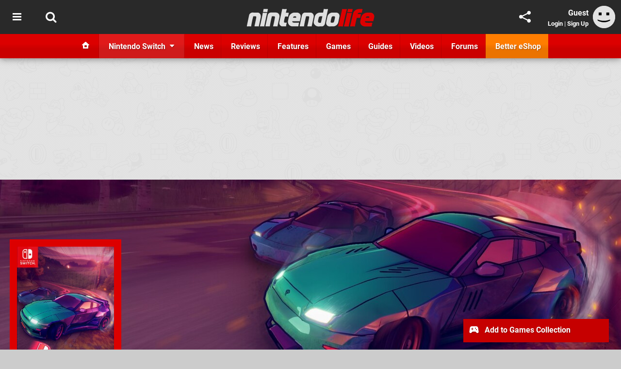

--- FILE ---
content_type: text/html; charset=UTF-8
request_url: https://www.nintendolife.com/games/nintendo-switch/inertial_drift
body_size: 32833
content:
<!DOCTYPE html>
<html lang="en-GB">
<head>
	<base href="https://www.nintendolife.com">
	<meta name="generator" content="ccms/1.0.0 (dgpCMS: https://hookshot.media)">
	<meta http-equiv="Content-Type" content="text/html; charset=UTF-8">
	<title>Inertial Drift (2020) | Switch Game | Nintendo Life</title>
	<meta name="msvalidate.01" content="D7560F5739AF48D918517B5AFC24A564" />
	<meta name="author" content="Nintendo Life" />
	<meta name="apple-mobile-web-app-title" content="Nintendo Life" />
	<meta name="viewport" content="width=device-width, initial-scale=1, shrink-to-fit=no" id="viewport" data-original="width=device-width, initial-scale=1, shrink-to-fit=no" />
	<meta property="fb:app_id" content="135109439853732" />
	<meta property="og:title" content="Inertial Drift (Switch)" />
	<meta property="og:image" content="https://images.nintendolife.com/c56bd07b20e58/1280x720.jpg" data-page-subject="true" />
	<meta property="og:url" content="https://www.nintendolife.com/games/nintendo-switch/inertial_drift" />
	<meta property="og:site_name" content="Nintendo Life" />
	<meta name="description" content="Inertial Drift (Nintendo Switch Game) first released 7th Aug 2020, developed by Level 91 and published by PQube." />
	<meta property="og:type" content="article" />
	<meta property="article:published_time" content="2020-09-14T15:07:17+00:00" />
	<meta property="og:description" content="Inertial Drift (Nintendo Switch Game) first released 7th Aug 2020, developed by Level 91 and published by PQube." />
	<meta name="twitter:card" content="summary_large_image" />
	<meta name="twitter:site" content="@nintendolife" />
	<meta name="twitter:title" content="Inertial Drift (Switch)" />
	<meta name="twitter:description" content="Inertial Drift (Nintendo Switch Game) first released 7th Aug 2020, developed by Level 91 and published by PQube." />
	<meta name="twitter:image:src" content="https://images.nintendolife.com/c56bd07b20e58/1280x720.jpg" />
	<meta name="theme-color" content="#DC0000" />
	<meta name="msapplication-navbutton-color" content="#DC0000" />
	<meta name="apple-mobile-web-app-status-bar-style" content="#DC0000" />
	<meta name="robots" content="max-image-preview:large" />
	<link href="https://static.nintendolife.com/themes/nl.v10/css/master,page,affiliates,thing,game,comments,hero.css?accent=%23DC0000&amp;v=1768816381" type="text/css" rel="stylesheet" />
	<style type="text/css">@font-face { font-family: 'Roboto'; font-style: normal; font-weight: 400; src: local('Roboto-Regular'), url(https://fonts.gstatic.com/s/roboto/v18/CWB0XYA8bzo0kSThX0UTuA.woff2) format('woff2'); font-display: fallback; unicode-range: U+0000-00FF, U+0131, U+0152-0153, U+02BB-02BC, U+02C6, U+02DA, U+02DC, U+2000-206F, U+2074, U+20AC, U+2122, U+2212, U+2215;} @font-face { font-family: 'Roboto'; font-style: normal; font-weight: 700; src: local('Roboto Bold'), local('Roboto-Bold'), url(https://fonts.gstatic.com/s/roboto/v18/d-6IYplOFocCacKzxwXSOFtXRa8TVwTICgirnJhmVJw.woff2) format('woff2'); font-display: fallback; unicode-range: U+0000-00FF, U+0131, U+0152-0153, U+02BB-02BC, U+02C6, U+02DA, U+02DC, U+2000-206F, U+2074, U+20AC, U+2122, U+2212, U+2215;} @font-face { font-family: 'Roboto'; font-style: italic; font-weight: 400; src: local('Roboto Italic'), local('Roboto-Italic'), url(https://fonts.gstatic.com/s/roboto/v18/vPcynSL0qHq_6dX7lKVByfesZW2xOQ-xsNqO47m55DA.woff2) format('woff2'); font-display: fallback; unicode-range: U+0000-00FF, U+0131, U+0152-0153, U+02BB-02BC, U+02C6, U+02DA, U+02DC, U+2000-206F, U+2074, U+20AC, U+2122, U+2212, U+2215;}@font-face { font-family: 'nlifecms'; font-style: normal; font-weight: normal; src: url('https://static.nintendolife.com/themes/v12/css/fonts/nlifecms.woff2?ktz477') format('woff2'), url('https://static.nintendolife.com/themes/v12/css/fonts/nlifecms.ttf?ktz477') format('truetype'), url('https://static.nintendolife.com/themes/v12/css/fonts/nlifecms.woff?ktz477') format('woff'), url('https://static.nintendolife.com/themes/v12/css/fonts/nlifecms.svg?ktz477#nlifecms') format('svg'); font-display: block;}</style>
	<link rel="preload" href="https://cdn.ziffstatic.com/jst/zdconsent.js" as="script" />
	<link rel="preload" href="https://cdn.static.zdbb.net/js/z0WVjCBSEeGLoxIxOQVEwQ.min.js" as="script" />
	<link rel="preload" href="https://fonts.gstatic.com/s/roboto/v18/CWB0XYA8bzo0kSThX0UTuA.woff2" type="font/woff2" as="font" crossorigin="anonymous" fetchpriority="high" />
	<link rel="preload" href="https://fonts.gstatic.com/s/roboto/v18/d-6IYplOFocCacKzxwXSOFtXRa8TVwTICgirnJhmVJw.woff2" type="font/woff2" as="font" crossorigin="anonymous" fetchpriority="high" />
	<link rel="preload" href="https://static.nintendolife.com/themes/v12/css/fonts/nlifecms.woff2?ktz477" type="font/woff2" as="font" crossorigin="anonymous" fetchpriority="high" />
	<link rel="shortcut icon" href="https://static.nintendolife.com/favicon.ico" type="image/x-icon" />
	<link rel="apple-touch-icon" href="https://images.nintendolife.com/site/icon/180x180.png" type="image/png" sizes="180x180" />
	<link rel="icon" href="https://images.nintendolife.com/site/favicon/32x32.png" type="image/png" sizes="32x32" />
	<link rel="icon" href="https://images.nintendolife.com/site/favicon/16x16.png" type="image/png" sizes="16x16" />
	<link rel="search" title="Nintendo Life Search" href="https://www.nintendolife.com/opensearch.xml" type="application/opensearchdescription+xml" />
	<link rel="preload" href="https://images.nintendolife.com/2fec7118b12dc/inertial-drift-cover.cover_300x.jpg" as="image" fetchpriority="high" />
	<link rel="preload" href="https://static.nintendolife.com/javascript/jquery.js?v=1768816365" as="script" />
	<link rel="canonical" href="https://www.nintendolife.com/games/nintendo-switch/inertial_drift" />
	<link rel="preload" href="https://assets.gnwcdn.com/prebid9.53.3.js" as="script" />
	<link rel="preload" href="https://c.amazon-adsystem.com/aax2/apstag.js" as="script" />
	<script type="text/javascript">var dgpLoaded = false; var dgpTools = false; var dgpConsentType = "zdconsent"; window.zdconsent = window.zdconsent || {'run': [], 'cmd':[], 'useractioncomplete': [], 'analytics':[], 'functional':[], 'social':[] }; window.consentAllowed = window.consentAllowed || []; window.consentAllowed.push('required'); window.zdconsent.cmd.push(function() { window.consentAllowed.push('targeting', 'social'); }); window.zdconsent.analytics.push(function() { window.consentAllowed.push('performance'); }); window.zdconsent.functional.push(function() { window.consentAllowed.push('functional'); }); var gdpr = false; var permutiveEnabled = false; var permutiveConsent = false; var dfp_xlb = false; var dgpDebug = false; var dgpLoc = "US"; var dgpScroll = false; document.documentElement.classList.add('region-us'); </script>
	<script type="text/javascript" src="https://cdn.ziffstatic.com/jst/zdconsent.js" async id="zdconsent"></script>
	<script type="text/javascript" src="https://cdn.static.zdbb.net/js/z0WVjCBSEeGLoxIxOQVEwQ.min.js" async id="zdcore"></script>
	<script type="text/javascript" src="https://cdn.confiant-integrations.net/IEGCh-y5lCwncxR84Svxub1PngQ/gpt_and_prebid/config.js" async></script>
	<script type="text/javascript" src="https://static.nintendolife.com/javascript/jquery.js?v=1768816365" defer></script>
	<script type="text/javascript" src="https://static.nintendolife.com/javascript/popunder2.js?v=1734086588" async id="popunder2" data-uuid="888f524f3e38a"></script>
	<script type="text/javascript" src="https://plausible.44bytes.net/js/script.outbound-links.pageview-props.tagged-events.js" defer data-domain="nintendolife.com" event-visitor="guest" event-kind="game" event-view="games/view" event-game="inertial-drift" event-system="nintendo-switch" event-primis="yes"></script>
	<script type="text/javascript">if (document.cookie.match(/ui-theme=light/)) { document.documentElement.classList.remove('dark'); } if (document.cookie.match(/ui-scanlines=on/)) { document.documentElement.classList.add('scanlines'); }
function checkViewport () { if (document.cookie.match(/device=desktop/) || (navigator.userAgent.match(/iPad/i)) || (navigator.userAgent.match(/Safari/i) && !navigator.userAgent.match(/iPhone/i) && navigator.userAgent.match(/Version\/(13|14|15)/i)) || (navigator.userAgent.match(/Android/i) && screen.width >= 800 && screen.width > screen.height && !navigator.userAgent.match(/Mobile/i)) || (screen.width > window.innerWidth && screen.width > 800 && !navigator.userAgent.match(/Android|iPhone/i))) { document.getElementById("viewport").setAttribute("content","width=1275"); } else { document.getElementById("viewport").setAttribute("content",document.getElementById("viewport").getAttribute("data-original")); }}; checkViewport(); window.addEventListener('resize', checkViewport);
window.addEventListener('DOMContentLoaded', function() { var dScript = document.createElement("script"); dScript.type = "text/javascript"; dScript.setAttribute("async", "async"); dScript.setAttribute("src", "https://static.nintendolife.com/javascript/dgp/jquery.dgp.js?v=1768816381"); dScript.setAttribute("data-dgp-modules", "https://static.nintendolife.com/javascript/dgp/"); document.head.appendChild(dScript);  });
var themeList = {"mindseye":{"base":"dark","v":1751617948},"doom-the-dark-ages":{"base":"dark","v":1751619482},"streamer-showdown":{"base":"dark","v":1764256175},"fallout-s2":{"base":"dark","v":1766061262}}; window.hookshotThemes=window.hookshotThemes||{'activate':function(slug){if(theme=themeList[slug]){document.documentElement.setAttribute('data-theme',slug);let head=document.getElementsByTagName('HEAD')[0];let link=document.createElement('link');link.rel='stylesheet';link.type='text/css';link.href='/promo/themes/'+slug+'.css?v='+theme.v;head.appendChild(link);document.documentElement.classList.add(theme.base=='dark'?'dark':'light');document.documentElement.classList.remove(theme.base=='dark'?'light':'dark');}else{console.log(slug,'unknown theme');}}};
window.addEventListener('DGPAdsReady', function () { if ((typeof window.consentDone != 'undefined') && (typeof GNAdScript != 'undefined') && !window.AdScript) { const ignScript = document.createElement('script'); ignScript.src = "https://pg.ignimgs.com/pogoadkit.js"; ignScript.async = true; document.getElementsByTagName('head')[0].appendChild(ignScript); adConfig.gdprApplies = window.zdconsent.gdprApplies; window.AdScript = new GNAdScript.default((window.innerWidth >= 850 ? '.for-desktop' : '.for-mobile') + ' div[data-dfp-id]:not(.lazyload)', adConfig); window.AdScript.init(); function addPrimisKeyValues(adVariables) { const { games, tags } = adVariables || {}; let keyValues = ''; if (games) { keyValues += `&kv_2=${games.join(',')}`; } if (tags) { keyValues += `&kv_1=${tags.join(',')}`; } return keyValues;} primisKeyValues = addPrimisKeyValues(adConfig.customVariables);  } });
window.dataLayer = window.dataLayer || []; window.dataLayer.push({"page":{"name":"games\/view"},"site":{"name":"Nintendo Life","type":"hookshot:nintendolife"},"visitor":{"userType":"anonymous"}});
window.__ZDU = {"localUid":false,"md5":"","sha1":"","sha256":""}; (function() {var e=new CustomEvent('zdu:upd'); window.dispatchEvent(e, {detail:window.__ZDU});})();
window.plausible = window.plausible || function() { (window.plausible.q = window.plausible.q || []).push(arguments) }
var dgpConfig = {"fancybox":false,"lazyload":false,"bookmarks":false,"tablesorter":false,"tokenize":false,"jqueryui":false,"transaction":"games/view","user":{"user":false,"title":"Guest"}};
var adConfig = {"customVariables":{"source":"object","version":"hd","tags":["switch","nintendo-switch","pqube","level-91","multiplayer"],"games":["inertial-drift"],"platforms":["nintendo-switch"],"genre":["arcade","racing","drivingracing"],"franchise":[]},"acceptable_ads_show":true,"lazyload_selector":"div[data-dfp-id].lazyload","lazyloadDefaultSpacer":1600,"lazyloadSpacerMobile":1600,"runUAM":true,"adRenderedCallback":function (name, event) { slotCallback(name, event); },"device":window.innerWidth >= 850 ? 'hd' : 'mobile',"countryCode":dgpLoc,"gdprApplies":gdpr,"debug":false,"childPublisher":22392450815,"gamId":"5691","pubUAM":"3158","runPrebid":true,"prebidLib":"https://assets.gnwcdn.com/prebid9.53.3.js","prebidConfig":{"rubicon":{"accountId":"11576","siteId":"570072","zoneId":"3603348"},"pubmatic":{"publisherId":"156082","adSlot":"6316824"},"openx":{"unit":"561376846","delDomain":"ziffdavis-d.openx.net"},"ix":{"siteId":"1145127"},"sharethrough":{"pkey":"lZFQC5QI4xI9seWchz0LqVWB"},"amx":{"tagId":"kVXbSy7L6"},"onetag":{"pubId":"7e0c4ea788f779d"},"criteo":{"networkId":2714,"pubid":"5331_E4CMGJ"},"teads":{"default":{"pageId":227267,"placementId":243924},"MPU_1":{"pageId":221855,"placementId":238475},"MPU_MOB":{"pageId":221855,"placementId":238475},"Lazy_Load_HP_MPU":{"pageId":221855,"placementId":238475}},"openweb":{"desktop":{"org":"sp_xEkoxAFD","placementId":"sp_xEkoxAFD_NintendoLife_com_Desktop_Display_Prebid"},"mobile":{"org":"sp_xEkoxAFD","placementId":"sp_xEkoxAFD_NintendoLife_com_MWeb_Display_Prebid"}},"ttd":{"supplySourceId":"ziffdavis","publisherId":"22392450815"},"ozone":{"publisherId":"OZONEZD00001","siteId":"3500001724","placementId":"3500019853"}},"liveIntentAdConfig":{"enabled":true,"LiveIntentScript":"https://b-code.liadm.com/b-02pr.min.js","LiveIntentPubID":93624},"liveRampAdConfig":{"enabled":true,"LiveRampPubID":"13796"},"igneUnit":"/5691,22392450815/nintendolife/#DEVICE_web_display/#PAGETEMPLATE","prebidServerEnabled":true,"prebidServerPlacementId":"nintendolife_display","stickyAd":"nintendolife/mobile_web_display/article/sticky","stickyAdParent":"#mastfoot","ownedSite":false,"runAnonymised":false,"refreshAdsConfig":{"enabled":true,"maxRefreshes":10,"desktopRate":15000,"mobileRate":12000,"mobileStickyRate":15000,"teadsRate":30000,"refreshableAdvertIds":[0,220082044,78946204,72863404,2925170143,2984552083,74678524,74398204,5039755858,4887123045,14037733,14030293,282918133,74106124,22854133,539266933],"overrideRate":30000,"refreshDirect":true},"enablePrimisStickyControl":false,"floorPrices":{"defaultFloorprice":0.05,"usFloorprice":0.4,"ukFloorprice":0.3,"aucaFloorprice":0.2,"euFloorprice":0.1},"insertInto":""};

window.zdconsent.analytics.push(function () { var gScript = document.createElement("script"); gScript.type = "text/javascript"; gScript.setAttribute("async", "true"); gScript.setAttribute("src", "https://www.googletagmanager.com/gtag/js?id=G-XKSKEW898L"); document.head.appendChild(gScript); window.dataLayer = window.dataLayer || [];function gtag(){dataLayer.push(arguments);}gtag('js', new Date());gtag('config', 'G-XKSKEW898L', {send_page_view: false});gtag('event', 'page_view', {"cms_view":"games\/view","user_type":"guest","article_type":"game","game":"inertial-drift","system":"nintendo-switch","send_to":"G-XKSKEW898L"}); });
window.zdconsent.run.push(function () { setTimeout(function () { dgpReadyWrapper(); }, 750); });
var dgpReadyWrapperDone = false; function dgpReadyWrapper () { if (dgpReadyWrapperDone) { return; } if (window.consentDone) { return; } if (typeof __tcfapi == 'function') { __tcfapi('addEventListener', 2, function (tcData, success) { if (success) { window.consentString = tcData.tcString; }});} else {  } window.consentDone = true; window.dispatchEvent(new Event("DGPAdsReady")); document.querySelectorAll('#footer .ot-sdk-show-settings').forEach((item) => { item.innerHTML = item.getAttribute('title'); });
window.consentAllowed.forEach(function(category){document.querySelectorAll('iframe[data-consent=\"'+category+'\"]').forEach(item=>{if(item.getAttribute('data-src')){const newItem=item.cloneNode(true);newItem.src=item.getAttribute('data-src');newItem.removeAttribute('data-src');newItem.removeAttribute('data-src-fallback');item.replaceWith(newItem);}
if(item.getAttribute('data-src-primis')&&window.innerWidth>1000){item.parentNode.querySelectorAll('.youtube-watch').forEach(item=>{item.remove();});item.parentNode.classList.remove('with-primis');}});});document.querySelectorAll('iframe[data-src-fallback]').forEach(item=>{if(item.getAttribute('data-src-fallback')){const newItem=item.cloneNode(true);newItem.src=item.getAttribute('data-src-fallback');newItem.removeAttribute('data-src');newItem.removeAttribute('data-src-fallback');item.replaceWith(newItem);}});
var csconfig = { c1: "2", c2:"8518622", cs_ucfr: window.zdconsent.optins.comscore }; window._comscore = window._comscore || []; window._comscore.push(csconfig); var s = window.document.createElement("script"), el = window.document.getElementsByTagName("script")[0]; s.async = true; s.src = (window.document.location.protocol == "https:" ? "https://sb" : "http://b") + ".scorecardresearch.com/beacon.js"; el.parentNode.insertBefore(s, el); dgpReadyWrapperDone = true; }
window.zdconsent.useractioncomplete.push(function () { dgpReadyWrapper(); });</script>
	<script type="application/ld+json">[{"@context":"https://schema.org/","@type":"VideoGame","name":"Inertial Drift","gamePlatform":"Nintendo Switch","operatingSystem":"Nintendo Switch","applicationCategory":"Game","url":"https://www.nintendolife.com/games/nintendo-switch/inertial_drift","datePublished":"2020-08-07","genre":["Arcade","Racing"],"aggregateRating":{"@context":"https://schema.org","@type":"AggregateRating","ratingCount":14,"bestRating":10,"worstRating":1,"ratingValue":6.7000000000000002},"publisher":{"@context":"https://schema.org/","@type":"Organization","name":"PQube","url":"https://www.nintendolife.com/companies/pqube"},"creator":{"@context":"https://schema.org/","@type":"Organization","name":"Level 91","url":"https://www.nintendolife.com/companies/level_91"},"review":{"@context":"https://schema.org/","@type":"Review","image":{"@type":"ImageObject","url":"https://images.nintendolife.com/c56bd07b20e58/1280x720.jpg"},"author":{"@context":"https://schema.org/","@type":"Person","name":"Chris Scullion","description":"Scottish games journalist for over 15 years, formerly of Official Nintendo Magazine UK &amp; CVG, now Features Editor at VGC. Gaming since the mid-'80s.","jobTitle":"Contributor","url":"https://www.nintendolife.com/authors/scully1888","sameAs":["https://twitter.com/scully1888","https://www.linkedin.com/in/chrisscullion/"]},"datePublished":"2020-09-11T16:00:00+00:00","dateModified":"2020-09-11T16:00:00+00:00","reviewBody":"There are so many racing games out there nowadays that it takes something really out of the ordinary to stand out. Inertial Drift absolutely ticks this box, and while it isn\u2019t an overwhelming success in every regard, its unique control system could result in a cult following nevertheless.\n\nIts main hook, as the name suggests, is its focus on drifting. What\u2019s particularly notable, though, is the way this drifting is performed; this isn\u2019t your typical racing game where the left stick is for steering and drifting is usually achieved by tapping the brakes or handbrake as you turn. Indeed, this isn\u2019t a game where steering with the left stick will get you very far at all \u2013 doing so only turns your car a slight amount, meaning you\u2019ll smash into the wall on all but the mildest turns.\n\nInstead, Inertial Drift also makes use of the right stick, which it calls the Drift Stick. By moving it left or right you\u2019ll slide the car in that direction, and by combining it with the left stick you can change the angle and intensity of the slide to approach each turn in the best way you see fit. At least, that\u2019s the theory: the reality is that reaching that point may take you a few hours of practice.\n\nWhen it all finally clicks together, though, the results can be very satisfying. We can\u2019t remember the last time we felt great about ourselves simply because we managed to pull off a hairpin turn in a racing game; something that wouldn\u2019t require much more than careful timing with the brake in other racing titles, but here, it requires skilful use of the left stick, right stick, brake and accelerator (often all at the same time). That said, if you\u2019re expecting a pick-up-and-play arcade-style racing game you may really struggle with Inertial Drift because it requires you to take time to get to know your car instead.\n\nThis \u2018me and my car\u2019 vibe extends to the game modes themselves because none of them offer any situation where there are more than two cars on the track. The focus is very much on mastering the controls and learning to perfect your drifts through each turn, rather than any sort of Grand Prix-style scenario where you\u2019re scored on your finishing position, like you\u2019d get in many other racing games.\n\nThree of the six race types in the game are essentially the same. Time Trial challenges you to beat a certain lap time, Ghost Battle does the same but with a ghost car on the track, and Race does the same again with a physical car on the track. It should be noted that despite its obvious difference, Race plays just like Ghost Battle because there\u2019s no collision detection whatsoever: you just pass through the rival car. The game explains it away with some hokey intro about how every car has a 'Phase Shift Impact Prevention' system fitted, but it did have us stroking our chins regardless.\n\nThe other three race types mix things up a little more, but they all still fit under the same general umbrella of mastering your car\u2019s handling. Duel is another one-on-one race (again, with no collision detection) where you get points for pulling ahead of your opponent and have to reach 1000 points before them. Endurance is one of those checkpoint-based affairs where you have to get as far as you can before the timer runs out, hitting checkpoints to top it up. Finally, Style scores you based on how well you drift and is really the only one that isn\u2019t a variation of all the others.\n\nThese six race types are presented in a few different ways throughout the game modes available. The Story mode is a disappointingly short campaign consisting of five tracks, each with three races (of types taken from the list above). In between each, you get some story sections where a bunch of ultimately forgettable characters discuss racing while preparing for a Summer Grand Prix. Each of the four characters has their own story, but the dialogue is similarly dull in each; lots of chat about drifting, using each other\u2019s ghosts to practice and the like. Not even an unlockable \u2018Xtra Crispy\u2019 difficulty level made us want to go through it again once the credits rolled after a couple of hours.\n\nThe only other single-player modes are Challenge (which consists of 12 different one-off races that unlock you new cars), Arcade (which is actually just a quick race option) and Grand Prix, which isn\u2019t what it sounds like and is just five more challenges joined together, giving you three lives to beat them. Add to that the option to play split-screen multiplayer \u2013 with two people, of course \u2013 and an online multiplayer mode that\u2019s dead on arrival like so many third-party games, and that\u2019s about all there is to offer. We appreciate that on paper six modes sounds like a healthy selection, but each is so light on longevity that the sum of the parts isn\u2019t enormous.\n\nPerformance, meanwhile, is simply okay. The visuals call to mind classic '90s racers and there's a lovely neon vibe throughout; we especially like the way rival cars glow with light when they're drifting, which not only looks cool but gives you a visual clue of when is the best time to initiate your own drift. It runs at 30 frames per second for the most part (a step down from how it runs on other systems), but distant objects are rendered in relatively low detail until they get closer. This can mean that some corners can take you by surprise because even when they\u2019re marked with arrows, these arrows aren\u2019t really legible until you\u2019re too close to be able to react and adapt to the turn (especially given that the drift system means you often have to start preparing for a turn much earlier than in other games). The lack of any on-screen map means you\u2019re essentially taking some of these turns blind until you learn the track inside-out.\n\nTo be fair, though, that\u2019s kind of the point of Inertial Drift. It feels like it\u2019s been designed to have you hopelessly bumping and spinning all over the shop until you finally master the controls and learn the nuances of every track, only for you to choose a different car, realise they all handle completely differently and start bumping and spinning all over again until you master that one. It's a gameplay loop that's not going to be to everyone's tastes, but if you stick with it, it can be incredibly gratifying.\n\nIf the title conjures up the ideas of big, bombastic arcade games like Ridge Racer and has you picturing your car effortlessly whipping around corners while making your way through the pack to try and reach first place, be aware that Inertial Drift offers the completely opposite vibe. This is a game that demands patience, concentration and a time commitment to learn its unique control method. Whether that\u2019s something you\u2019re willing to put into it should determine how much you\u2019ll get out of it, but when it clicks, it offers some of the most exhilarating racing action on Switch, and bodes well for a fleshed-out sequel.\n\nInertial Drift is an acquired taste. Its interesting control method eventually pays off and feels rewarding when you simply complete a course unscathed, but none of its modes are meaty enough to provide an solid package overall. If you're the type who has no issue with racing over and over again to perfect your skills, this could be a game for you. Fans of more conventional racers, however, may want to drift around it.","publisher":{"@context":"https://schema.org/","@type":"NewsMediaOrganization","@id":"https://www.nintendolife.com/","name":"Nintendo Life","description":"The world's most popular Nintendo News & Reviews website covering everything Nintendo Switch, eShop and retro/classic Nintendo.","url":"https://www.nintendolife.com/","logo":{"@type":"ImageObject","url":"https://images.nintendolife.com/site/logo.svg"},"image":{"@type":"ImageObject","url":"https://images.nintendolife.com/site/banner/large.jpg"},"knowsAbout":[{"@type":"Thing","name":"nintendo"},{"@type":"Thing","name":"nintendo switch"},{"@type":"Thing","name":"nintendo switch 2"},{"@type":"Thing","name":"nintendo switch successor"},{"@type":"Thing","name":"nintendo eshop"},{"@type":"Thing","name":"nintendo switch online"},{"@type":"Thing","name":"nintendo 64"},{"@type":"Thing","name":"super nintendo"},{"@type":"Thing","name":"snes"},{"@type":"Thing","name":"gamecube"},{"@type":"Thing","name":"video games"},{"@type":"Thing","name":"gaming"},{"@type":"Thing","name":"gaming news"},{"@type":"Thing","name":"game reviews"}],"sameAs":["https://x.com/nintendolife","https://www.facebook.com/nintendolife","https://instagram.com/nintendolife/","https://www.youtube.com/nintendolife","https://www.threads.net/@nintendolife","https://www.tiktok.com/@nintendolife","https://bsky.app/profile/nintendolife.com","https://en.wikipedia.org/wiki/Nintendo_Life","https://www.wikidata.org/wiki/Q21563301","https://www.metacritic.com/publication/nintendo-life/"],"foundingDate":"November 07, 2005","founder":{"@context":"https://schema.org/","@type":"Person","name":"antdickens","url":"https://www.nintendolife.com/users/antdickens"},"brand":{"@type":"Brand","name":"Nintendo Life"},"ownershipFundingInfo":"https://www.nintendolife.com/ownership","publishingPrinciples":"https://www.nintendolife.com/how-we-work","actionableFeedbackPolicy":"https://www.nintendolife.com/feedback","correctionsPolicy":"https://www.nintendolife.com/corrections","diversityPolicy":"https://www.nintendolife.com/diversity","ethicsPolicy":"https://www.nintendolife.com/ethics","missionCoveragePrioritiesPolicy":"https://www.nintendolife.com/coverage","noBylinesPolicy":"https://www.nintendolife.com/bylines","unnamedSourcesPolicy":"https://www.nintendolife.com/sources","verificationFactCheckingPolicy":"https://www.nintendolife.com/fact-checking","masthead":"https://www.nintendolife.com/staff","contactPoint":[{"@type":"ContactPoint","contactType":"General","url":"https://www.nintendolife.com/contact"},{"@type":"ContactPoint","contactType":"Advertising","email":"advertising@nintendolife.com"}],"parentOrganization":{"@type":"Corporation","@id":"https://hookshot.media","name":"Hookshot Media","legalName":"Hookshot Media Ltd","url":"https://hookshot.media","sameAs":["https://find-and-update.company-information.service.gov.uk/company/07275764","https://www.linkedin.com/company/hookshot-media/"],"address":{"@type":"PostalAddress","streetAddress":"5 Oakwood Drive","addressLocality":"Loughborough","addressRegion":"Leicestershire","postalCode":"LE11 3QF","addressCountry":"GB"},"foundingDate":"June 7, 2010","founder":{"@context":"https://schema.org/","@type":"Person","name":"Anthony Dickens","url":"https://hookshot.media/about#anthony-dickens"},"vatID":"GB166718969"}},"keywords":["Inertial Drift","Nintendo Switch","Switch","Arcade","Racing","Reviews"],"url":"https://www.nintendolife.com/reviews/nintendo-switch/inertial_drift","positiveNotes":{"@type":"ItemList","itemListElement":[{"@type":"ListItem","position":1,"name":"Drifting control system is innovative and rewarding"},{"@type":"ListItem","position":2,"name":"When it all clicks it's very satisfying"},{"@type":"ListItem","position":3,"name":"Art style is interesting and engaging"}]},"negativeNotes":{"@type":"ItemList","itemListElement":[{"@type":"ListItem","position":1,"name":"Each mode is a bit on the short side"},{"@type":"ListItem","position":2,"name":"Low track detail can make it hard to see some turns"},{"@type":"ListItem","position":3,"name":"Story mode dialogue is rather dull"}]},"reviewRating":{"@type":"Rating","ratingValue":7,"bestRating":10,"worstRating":1}}},{"@context":"http://schema.org","@type":"BreadcrumbList","itemListElement":[{"@type":"ListItem","position":1,"item":{"@id":"https://www.nintendolife.com/games/browse","name":"Games"}},{"@type":"ListItem","position":2,"item":{"@id":"https://www.nintendolife.com/games/browse?system=nintendo-switch","name":"Nintendo Switch"}},{"@type":"ListItem","position":3,"item":{"@id":"https://www.nintendolife.com/games/nintendo-switch/inertial_drift","name":"Inertial Drift"}}]}]</script>
</head>
<body data-subject="games/nintendo-switch/inertial_drift"  class="with-hero with-sidebar site-nintendolife">
<div id="fb-root"></div>
<div id="template" class="template">
<div class="header-wrap accent-bg">
<header id="header" class="header">
<nav class="menubar">
<div class="headerbar"><ul id="toolbar">
<li class="ui-button"><a rel="nofollow" href="https://www.nintendolife.com/" class="ui-toggle-overlay" data-overlay="sidebar" title="Topics"><span class="icon icon-bars"></span><span class="label">Menu</span></a></li>
<li class="ui-button"><a rel="nofollow" href="search" class="ui-toggle-search" title="Search"><span class="icon icon-search"></span><span class="label">Search</span></a>
</li>
</ul>
<ul id="controlbar"><li class="ui-button optional"><a class="ui-share-page" rel="nofollow" href="share" title="Share This Page"><span class="icon icon-share"></span> <span class="label">Share</span></a><ul><li><a rel="nofollow" class="ui-share-page whatsapp" data-service="whatsapp" href="#" title="Share this page on WhatsApp"><span class="icon icon-whatsapp"></span></a></li><li><a rel="nofollow" class="ui-share-page bsky" data-service="bsky" data-username="nintendolife.com" href="#" title="Share this page on Bluesky"><span class="icon icon-bsky"></span></a></li><li><a rel="nofollow" class="ui-share-page threads" data-service="threads" href="#" title="Share this page on Threads"><span class="icon icon-threads"></span></a></li><li><a rel="nofollow" class="ui-share-page messenger for-mobile" data-service="fbmessenger" href="#" title="Share this page on Facebook Messenger"><span class="icon icon-messenger"></span></a></li><li><a rel="nofollow" class="ui-share-page facebook" data-service="facebook" href="#" title="Share this page on Facebook"><span class="icon icon-facebook"></span></a></li><li><a rel="nofollow" class="ui-share-page twitter" data-service="twitter" href="#" title="Share this page on Twitter"><span class="icon icon-twitter"></span></a></li><li><a rel="nofollow" class="ui-share-page reddit for-desktop" data-service="reddit" href="#" title="Share this page on reddit"><span class="icon icon-reddit"></span></a></li></ul></li><li class="ui-toggle-overlay ui-userinfo" data-overlay="userbar"><p class="avatar"><a rel="nofollow" href="login"><svg width="46" height="46" xmlns="http://www.w3.org/2000/svg" viewBox="0 0 80 80"><title>Guest</title><path fill="#e2e2e2" stroke-width="0" d="M0 0h80v80H0z"/><path d="M20.9 24h10.2v10.1H20.9V24Zm27.5 0h10.1v10.1H48.4V24ZM17.1 49.1c2.8 1.1 4.9 1.8 6.4 2.3 1.5.4 3.2.8 5.1 1.2s3.8.6 5.5.8c1.7.2 3.5.3 5.3.3 3.7 0 7.2-.3 10.5-1s7.3-1.9 12-3.7v3.7c-3.3 2-6.9 3.5-10.6 4.6s-7.5 1.6-11.4 1.6c-3.2 0-6.7-.4-10.4-1.3-4.2-1-8.3-2.6-12.3-4.8l-.1-3.7Z"/></svg></a></p><p class="username optional">Guest</p><p class="subtitle optional"><a rel="nofollow" href="login">Login</a> | <a rel="nofollow" href="register">Sign Up</a></p></li></ul><p class="site-title"><a title="Nintendo Life" href="https://www.nintendolife.com/"><svg width="265" height="39" xmlns="http://www.w3.org/2000/svg" xml:space="preserve" viewBox="0 0 676.4 97.8"><title>Nintendo Life</title><path id="nl-logo-nintendo" fill="#dfdfdf" d="m75.117 47.165-10.3 47.5c-6.5-.7-14.1-.8-21-.2-.8-.6-1.8-1.4-1.6-1.9.1-.3 7.7-33 9.1-43.3.5-4.2.7-7.8-4-8-7-.1-11.6.4-11.6.4-5 18-8.3 35.3-11.2 53.1-6.6-.7-13.7-.7-20.6 0l-2-1.9c2.3-10.9 12.1-57.7 12.1-57.7 1.7-7.3 9.5-13.4 17-13.4l27 .1c12.9-.1 19.8 12.7 17.1 25.3m34.6-27.9s-16.1-.1-20.8-.1c-.2 0-1.7-1.9-1.7-1.9 1.2-4.3 2.2-10 3-14.3 6.1 0 14.5-.1 21-.1.2 0 1.4 1.8 1.6 1.8-1.3 4.3-2.5 10.5-3.1 14.6m-2.8 3.6c.1 0 1.5 1.9 1.6 1.9-3 11.2-11.7 51.9-14.9 69.9-7.1-.6-13.3-.6-20.8 0 0-.2-1.6-1.8-1.5-2 4.6-18 12.9-58.9 14.7-69.9 6.7.5 13.8.7 20.9.1m66.5 23.1-10.4 48.7c-6.5-.7-14.1-.7-21 0 0-.2-1.7-1.9-1.7-2.1 4.2-15.7 7.6-33.3 9.4-44.4.6-4.2-.6-6.9-5.3-7-7-.1-10.6.3-10.6.3-4.7 18.1-8.2 35.3-11.1 53.1-6.6-.7-14.3-.8-21.2-.2 0 0-1.7-1.6-1.6-2 1.2-5.8 12.2-57.4 12.2-57.4 1.7-7.3 8.8-13.3 16.3-13.3h27c12.8.2 20.7 11.7 18 24.3m45.5-2.7c-5.7-.5-9.9-.8-15.8-.3-1.2 5-6.1 23.3-5.6 27.4 0 1.1-.6 3.9 3.2 4.3 3.9.4 6.1.1 9.6-.1.2 0 1.3 2 1.5 2-1.7 5.6-3 12.1-3.5 17.9h-17.9c-12.4 0-19.6-10.6-17-22.4l14.8-69.2c6.4.6 14.9.8 22 .2.1 0 1.6 1.8 1.7 1.8-.8 3.2-1.2 4.7-4.5 18h13.9c.3 0 1.4 2 1.4 2-1.7 5.6-3.2 12.5-3.8 18.4m66.2 2.9-4.5 21.3-39.9.1c-.1 4 2.1 6.2 6 6.9 3.2 1 17.4 1 28 .1.3 0 1.5 1.9 1.8 1.9-1.8 5.4-3 12.5-3.6 18h-30.7c-16.4 0-26.9-14.8-23.3-30.6l4.1-18.2c3-13.2 15.6-23.7 29.3-23.7h12.9c13.6-.1 22.7 11.5 19.9 24.2m-23.5-.9c0-3.3-2.7-3.9-6.7-3.9l-1.9.1c-4 0-6.6 2.6-8.1 6-.1.3-.3.7-.4 1.1 2.6.1 14.6.2 17 0 .3-1.8.1-1.8.1-3.3m91.9.2-10.5 49.1c-6.5-.7-14.1-.7-20.9 0 .1-.2-1.8-1.8-1.8-2 4.2-15.7 7.8-34.1 9.5-45.2.6-4.2-.7-6.1-5.5-6.2-7-.1-10.5.3-10.5.3-5 18-8.3 35.3-11.2 53.1-6.6-.7-14.2-.8-21.1-.1 0 0-1.7-1.5-1.6-1.7 1.1-5.3 12.2-57.6 12.2-57.6 1.7-7.3 8.8-13.3 16.3-13.3h27c12.9 0 20.9 11.1 18.1 23.6m59.3 34.6c-1.4 7.5-8.4 14.4-15.6 14.4l-20.2.1c-10.9 0-26.2-10.8-22.8-26.3l5.3-25.4c2.6-11.6 14.8-21 26.8-21 0 0 11 .1 16.9.1 1.3-6.5 2.5-12.9 3.6-19 6.2.6 13.9.7 20.4.2.2 0 1.5 1.7 1.7 1.7l-16.1 75.2zm-24.4-38.9c-4 .3-7.6 3.5-8.8 9.8-1.3 6.4-2.4 9.3-3.2 15.3-.5 3 .7 9.4 8.9 9.6.6 0 1.8.1 6-.1 2.8-10.8 5.5-22.6 8-34.4-3.7-.3-8.1-.4-10.9-.2m100.7 1.7-5.9 29.6c-2.5 11.5-14 21.9-26.1 21.9l-20 .2c-11.9 0-20-10.6-17.5-22.1l6.3-29.7c2.5-11.5 14.1-21.3 27.3-20.8h18c12.5-.2 20 10.2 17.9 20.9m-27.4-1.5c-1.7 0-4.5-.1-6.2 0-4.3.2-6.4 2.1-7.7 5.8-1.2 3.3-4.6 18.9-4.8 22.2-.4 3.7.8 5.4 5 5.7 1.5.1 4.8 0 6.4-.1 4.3-.2 5.7-3.7 7-7.4 1.1-3.3 3.7-15.9 4.2-19.1.6-3.7 0-7-3.9-7.1"/><path fill="#DC0000" id="nl-logo-life" d="M507.017 94.865c-9.1-.6-14.3-.6-22.8 0 0-.1-1.7-1.8-1.7-1.9 8.4-30.6 13.7-58 21.1-89.8 7.3.6 14.7.6 22.8 0 .1 0 1.6 2.1 1.7 2.1-8.2 31.8-14.5 58.8-21.1 89.6m48.5-75.3h-23c0-.1-1.6-1.8-1.5-2 1.3-4.4 2.6-10.1 3.3-14.4 7 0 15.6-.1 22.9-.1.1 0 1.6 2 1.7 2-1.4 4.3-2.7 10.3-3.4 14.5m-3 3.5c.2 0 1.5 1.9 1.7 1.9-3.3 11.4-12.7 51.7-16.3 70.1-8-.6-14.3-.7-22.9-.1 0-.2-1.8-1.9-1.7-2.1 5.4-18.6 14.3-58.6 16.2-70 7.8.6 15 .7 23 .2m54.5 0s-3.1-.2-7.2-.2c-6.1-.1-10.9 0-12.8 3.6-.8 1.1-1.4 2-1.7 3.4h15.9c.2 0 1.5 2.1 1.5 2.1-2.5 6.6-3.4 12-4.1 17.9-6.2-.5-13.7-1-18.1-.1-5 17.1-8.8 39.2-10.1 45.2-7.5-.7-15.5-.8-23.3-.1 0 0-1.8-1.7-1.8-1.8.9-3.6 15.8-67 15.8-67 3.2-12.9 16.4-23 31.8-23 0 0 14.2.1 16.4.1.2 0 1.7 2.2 1.7 2.2-2.4 6.3-3.2 11-4 17.7m64.6 25.1-4.6 19.5-43.8-.1c0 4 2.3 6.6 5.7 6.9 2.9 1.1 19.9 1.4 31.8.3.1 0 1.6 2.1 1.8 2.1-2 5.5-3.4 12.4-4.1 18h-33c-18.6 0-30.2-13.7-26.2-29.9l4.4-18.5c3.3-13.5 17.3-24.4 32.8-24.4h14.5c14.5-.1 24.6 12.4 20.7 26.1m-25.4-1.6c0-3.4-1.5-4.9-6-4.9h-2.4c-4.5 0-7.3 1.6-9.4 4.8-.4.6-.7 1.3-1.1 2.2 6.9.1 18.3 0 18.7 0 .4-1.9.2-.6.2-2.1"/></svg></a></p>
</div><form action="search" method="get" id="quick-search">
<div class="controls"><label>Keywords</label> <input type="text" id="query" placeholder="Search..." autocomplete="off" class="query textbox" name="q"> <input type="submit" class="button" name="submit" value="Go"></div>
</form>
<div id="quick-search-results"><div id="search-results"></div></div><!-- cache: html:nintendolife.com/ssl/nintendo-switch/menu @ 1768950836 --><div class="ui-menus">
<div class="accent-bg">
<div class="accent-wrap">
<div class="inset">
<ul id="menu">
<li><a href="https://www.nintendolife.com/" class="main-menu-item" title="Home"><span class="icon icon-wiiu-home"></span> <span class="label">Home</span></a></li><li class="has-submenu"><a data-name="topics" href="/nintendo-switch" class="main-menu-item no-icon highlight"><span class="label ui-topic-title">Nintendo Switch</span> <span class="icon icon-caret-down"></span></a></li><li class="has-submenu"><a data-name="news" href="news" class="main-menu-item"><span class="icon icon-news optional"></span> <span class="label">News</span></a></li><li class="has-submenu"><a data-name="reviews" href="reviews" class="main-menu-item"><span class="icon icon-reviews optional"></span> <span class="label">Reviews</span></a></li><li class="has-submenu"><a data-name="features" href="features" class="main-menu-item"><span class="icon icon-features optional"></span> <span class="label">Features</span></a></li><li class="has-submenu"><a data-name="games" href="games/browse" class="main-menu-item"><span class="icon icon-books optional"></span> <span class="label">Games</span></a></li><li><a data-name="guides" href="guides" class="main-menu-item"><span class="icon icon-map optional"></span> <span class="label">Guides</span></a></li><li><a href="https://www.youtube.com/nintendolife" class="main-menu-item external"><span class="icon icon-videos optional"></span> <span class="label">Videos</span></a></li><li class="has-submenu"><a data-name="forums" href="forums" class="main-menu-item"><span class="icon icon-comments optional"></span> <span class="label">Forums</span></a></li><li class="eshop"><a data-name="eshop" href="eshop" class="main-menu-item external" title="Better eShop"><span class="icon icon-eshop optional"></span> <span class="label">Better eShop</span></a></li></ul>
</div>
</div>
</div>
<div id="submenus"></div></div></nav><nav class="ui-overlays"><section id="userbar" class="ui-overlay"><div class="buffer"><p class="avatar"><img src="https://static.nintendolife.com/themes/nl.v10/images/avatar.jpg" alt="Guest" /></p><p><a rel="nofollow" href="login" class="username ui-user-profile">Guest</a></p><p class="subtitle"><a rel="nofollow" href="login">Login</a> or <a rel="nofollow" href="register">Sign Up</a></p></div></section><section id="sidebar" class="ui-overlay"><div class="buffer"></div><div class="scroll"><div class="body"><ul class="optional"><li><a href="https://www.nintendolife.com/"><span class="icon icon-wiiu-home"></span> <span class="label">Home</span> <span class="icon icon-angle-right right"></span></a></li></ul><ul class="ui-user-hubs"><li><a rel="nofollow" href="topics"><span class="icon icon-topic"></span> <span class="label">Choose Topics...</span> <span class="icon icon-angle-right right"></span></a></li></ul><ul class="ui-user-manage-hubs"><li><a rel="nofollow" href="topics"><span class="icon icon-settings"></span> <span class="label">Manage Topics</span> <span class="icon icon-angle-right right"></span></a></li></ul></div></div></section></nav><div class="flash"><div class="messages"></div></div></header></div><div id="page" class="page"><div class="inset" style="min-height:250px;"><div class="insert for-desktop"><div id="NL_LB_1_R69700E2EAE34C" style="min-width:1260px; min-height:250px;" data-dfp-id="nintendolife/desktop_web_display/article" data-dfp-sizes="1260x250,1260x110,970x250,960x250,728x90,120x30" data-dfp-targeting="pos=0,gto=true" data-ghost-zone="31" data-prebid-config="LB_1"></div>
</div></div><article class="article thing game content-wrapper"><section class="hero" data-subject="games/nintendo-switch/inertial_drift"><div class="hero-wrap"><div class="background accent-bg background-desktop" data-bg-image="https://images.nintendolife.com/c56bd07b20e58/inertial-drift-artwork.1920x350.jpg"></div><div class="accent-bg"><div class="inset"><div id="cover" class="hero-title with-avatar"><div class="info"><p class="image accent-bg"><a class="scanlines" href="https://images.nintendolife.com/2fec7118b12dc/inertial-drift-cover.cover_large.jpg"><img src="https://images.nintendolife.com/2fec7118b12dc/inertial-drift-cover.cover_300x.jpg" width="300" height="492" alt="Inertial Drift" /></a></p>
<h1 class="headline"><a href="games/nintendo-switch/inertial_drift">Inertial Drift<span class="sys">Switch</span></a></h1>
<p class="year">2020</p>
<dl>
	<dt>System</dt>
	<dd class="first"><a href="/nintendo-switch/games/browse">Nintendo Switch</a></dd>
	<dt>Publisher</dt>
	<dd class="first"><a href="companies/pqube">PQube</a></dd>
	<dt>Developer</dt>
	<dd class="first"><a href="companies/level_91">Level 91</a></dd>
</dl>
</div><div class="user-rating"><p class="rating"><span class="icon icon-star"></span> <span class="score accent" title="The average score from our readers is 6.71">6.7</span></p>
<p class="subtitle">Game Rating</p>
<p class="our-review">Our Review: <a href="https://www.nintendolife.com/reviews/nintendo-switch/inertial_drift"><strong>7</strong>/10</a></p>
<p class="user-ratings">User Ratings: 14</p>
<div class="rate-game accent-bg"><ul class="options"><li class=" first"><a rel="nofollow" class="ui-score-game" title="Rate this game 10/10" data-score="10" href="login">10 <span class="icon icon-star"></span><span class="icon icon-star"></span><span class="icon icon-star"></span><span class="icon icon-star"></span><span class="icon icon-star"></span><span class="icon icon-star"></span><span class="icon icon-star"></span><span class="icon icon-star"></span><span class="icon icon-star"></span><span class="icon icon-star"></span></a></li><li><a rel="nofollow" class="ui-score-game" title="Rate this game 9/10" data-score="9" href="login">9 <span class="icon icon-star"></span><span class="icon icon-star"></span><span class="icon icon-star"></span><span class="icon icon-star"></span><span class="icon icon-star"></span><span class="icon icon-star"></span><span class="icon icon-star"></span><span class="icon icon-star"></span><span class="icon icon-star"></span></a></li><li><a rel="nofollow" class="ui-score-game" title="Rate this game 8/10" data-score="8" href="login">8 <span class="icon icon-star"></span><span class="icon icon-star"></span><span class="icon icon-star"></span><span class="icon icon-star"></span><span class="icon icon-star"></span><span class="icon icon-star"></span><span class="icon icon-star"></span><span class="icon icon-star"></span></a></li><li><a rel="nofollow" class="ui-score-game" title="Rate this game 7/10" data-score="7" href="login">7 <span class="icon icon-star"></span><span class="icon icon-star"></span><span class="icon icon-star"></span><span class="icon icon-star"></span><span class="icon icon-star"></span><span class="icon icon-star"></span><span class="icon icon-star"></span></a></li><li><a rel="nofollow" class="ui-score-game" title="Rate this game 6/10" data-score="6" href="login">6 <span class="icon icon-star"></span><span class="icon icon-star"></span><span class="icon icon-star"></span><span class="icon icon-star"></span><span class="icon icon-star"></span><span class="icon icon-star"></span></a></li><li><a rel="nofollow" class="ui-score-game" title="Rate this game 5/10" data-score="5" href="login">5 <span class="icon icon-star"></span><span class="icon icon-star"></span><span class="icon icon-star"></span><span class="icon icon-star"></span><span class="icon icon-star"></span></a></li><li><a rel="nofollow" class="ui-score-game" title="Rate this game 4/10" data-score="4" href="login">4 <span class="icon icon-star"></span><span class="icon icon-star"></span><span class="icon icon-star"></span><span class="icon icon-star"></span></a></li><li><a rel="nofollow" class="ui-score-game" title="Rate this game 3/10" data-score="3" href="login">3 <span class="icon icon-star"></span><span class="icon icon-star"></span><span class="icon icon-star"></span></a></li><li><a rel="nofollow" class="ui-score-game" title="Rate this game 2/10" data-score="2" href="login">2 <span class="icon icon-star"></span><span class="icon icon-star"></span></a></li><li><a rel="nofollow" class="ui-score-game" title="Rate this game 1/10" data-score="1" href="login">1 <span class="icon icon-star"></span></a></li><li class=" last"><a rel="nofollow" class="ui-score-game current" title="Remove your score" data-score="0" href="login">No Score</a></li></ul>
</div></div><ul class="user-actions accent-bg ui-game-status"><li class=" first"><a class="current" rel="nofollow" href="login"><span class="icon icon-games"></span> Add to Games Collection</a></li><li><a data-status="own" href="login"><span class="icon icon-accept-circle"></span> Have</a></li><li><a data-status="owned" href="login"><span class="icon icon-time"></span> Owned</a></li><li><a data-status="want" href="login"><span class="icon icon-plus-circle"></span> Want</a></li><li><a data-status="maybe" href="login"><span class="icon icon-maybe"></span> Maybe</a></li><li><a data-status="not-interested" href="login"><span class="icon icon-notice-circle"></span> Nope!</a></li><li class=" last"><a data-status="removed" href="login"><span class="icon icon-cancel-circle"></span> Remove</a></li></ul>
	<div class="clear"></div>
</div><ul class="linkbar"><li class=" first"><a data-scrollto="#overview" href="/games/nintendo-switch/inertial_drift#overview">Overview</a></li><li><a data-scrollto="#reviews" href="/games/nintendo-switch/inertial_drift#reviews">Reviews</a></li><li><a data-scrollto="#screenshots" href="/games/nintendo-switch/inertial_drift#screenshots">Screenshots</a></li><li><a data-scrollto="#guides" href="/games/nintendo-switch/inertial_drift#guides">Guides</a></li><li><a data-scrollto="#accessibility" href="/games/nintendo-switch/inertial_drift#accessibility">Accessibility</a></li><li><a data-scrollto="#news" href="/games/nintendo-switch/inertial_drift#news">News</a></li><li><a data-scrollto="#products" href="/games/nintendo-switch/inertial_drift#products">Where To Buy</a></li><li class=" last"><a href="/forums/search?game=games%2Fnintendo-switch%2Finertial_drift">Discussions</a></li></ul>
</div>	<div class="clear"></div>
</div></div></section><div class="inset"><div id="body"><div id="content" class="content">
<div class="text body-text"><div class="insert optional lazyload for-desktop lazyload"><div id="NL_MPU_X_Z69700E2EA47B1" style="min-width:300px; min-height:250px;" data-dfp-id="nintendolife/desktop_web_display/article" data-dfp-sizes="300x250" data-dfp-targeting="pos=1,gto=false" class="lazyload" data-dfp-refresh-direct="true" data-prebid-config="LAZY_DESKTOP"></div>
</div><div class="insert-label centered for-mobile"><div id="NL_MPU_MOB_M69700E2EA47CE" style="min-width:300px; min-height:250px;display:flex; flex-wrap: wrap; align-items:center; justify-content: center;" data-dfp-id="nintendolife/mobile_web_display/article" data-dfp-sizes="300x250,320x400,300x600" data-dfp-targeting="pos=0,gto=true" data-prebid-config="MPU_MOB"></div>
</div><section id="overview" class="block game-section game-overview article-text">	<header class="widget-header accent-bg"><h2>Overview</h2></header>
	<div class="body">
<dl>
	<dt>Number of Players</dt>
	<dd class="first">2</dd>
	<dt>Genre</dt>
	<dd class="first"><ul class="tag-list"><li class=" first"><a class="tag" href="/games/browse?system=nintendo-switch&amp;genre=arcade&amp;sort=score">Arcade</a></li><li class=" last"><a class="tag" href="/games/browse?system=nintendo-switch&amp;genre=racing&amp;sort=score">Racing</a></li></ul>
</dd>
	<dt>Release Date</dt>
	<dd class="first"><p><strong>Nintendo Switch</strong></p>
<ul class="dates"><li class=" first"><abbr title="North America (United States, Canada etc.)"><img class="flag" src="https://static.nintendolife.com/themes/base/images/flags/us.gif" width="16" height="11" alt="US" title="US Flag" /></abbr> 7th Aug 2020</li><li class=" last"><abbr title="UK, Europe and Austrailia"><img class="flag" src="https://static.nintendolife.com/themes/base/images/flags/eu.gif" width="16" height="11" alt="EU" title="EU Flag" /></abbr> 7th Aug 2020</li></ul>
</dd>
	<dt>Also Available On</dt>
	<dd class="first"><ul class="tag-list"><li class=" first"><a class="tag external" href="https://www.purexbox.com/games/xbox-one/inertial_drift">Xbox One</a></li><li class=" last"><a class="tag external" href="https://www.pushsquare.com/games/ps4/inertial_drift">PS4</a></li></ul>
</dd>
	<dt>Official Site</dt>
	<dd class="first"><a class="external" href="https://www.nintendo.com/en-gb/Games/Nintendo-Switch-games/Inertial-Drift-1830250.html">nintendo.com <span class="icon icon-link-external"></span></a></dd>
</dl>

	</div>
</section>	<div class="clear"></div>
<section id="reviews" class="block game-section game-reviews">	<header class="widget-header accent-bg"><h2>Reviews</h2></header>
	<div class="body">
<section id="listing-reviews" class="container type-reviews" data-default-style="list" data-style="list" data-styles="tile,list" data-limit="12" data-page-limit="9999" data-offset="0" data-param="hub=nintendo-switch&amp;game=games%2fnintendo-switch%2finertial_drift&amp;id=reviews&amp;type=reviews"><div class="ui-listing-body"><ul class="items style-list"><li class="item item-content item-review item-medium" data-type="review" data-subject="reviews/nintendo-switch/inertial_drift" data-article-id="104260"><div class="item-wrap"><div class="image"><a class="img scanlines" href="reviews/nintendo-switch/inertial_drift"><img class="lazy" src="https://images.nintendolife.com/c56bd07b20e58/250x183.jpg" width="250" height="183" loading="lazy" alt="Inertial Drift (Switch) - A '90s-Style Racer With A Unique Drift Mechanic" /></a><p class="user-comments"><a title="47 comments" href="reviews/nintendo-switch/inertial_drift#comments"><span class="icon icon-comments"></span> 47</a></p>
</div><div class="info"><div class="info-wrap"><p class="heading"><a class="title accent-hover" href="reviews/nintendo-switch/inertial_drift"><span class="category accent">Review</span> <span class="title accent-hover">Inertial Drift (Switch) - A '90s-Style Racer With A Unique Drift Mechanic</span></a></p>
<p class="description">Born Slippy</p><p class="text">There are so many racing games out there nowadays that it takes something really out of the ordinary to stand out. Inertial Drift absolutely ticks this box, and while it isn’t an overwhelming success in every regard, its unique control system could result in a cult following nevertheless. 
Its main hook, as the name suggests, is its...</p><ul class="list"><li class=" first"><time data-days="3" class="date age icon icon-time" datetime="2020-09-11T16:00:00+00:00">Fri 11th Sep 2020</time></li><li><a class="tag" href="reviews">Reviews</a></li><li class=" last"><a class="tag" href="nintendo-switch">Nintendo Switch</a></li></ul>
</div></div></div></li></ul></div></section>
	</div>
</section><div class="insert-label centered block lazyload"><figure class="youtube with-primis" data-videoid="C1rrCdi_XjA" data-start="0" data-src="https://www.youtube.com/embed/C1rrCdi_XjA?rel=0&hd=1&showinfo=0&modestbranding=0&autohide=1"><div class="video-stage"><iframe id="ytC1rrCdi_XjA" title="YouTube Video" class="resize" data-src-fallback="https://www.youtube-nocookie.com/embed/C1rrCdi_XjA?rel=0&amp;hd=1&amp;showinfo=0&amp;modestbranding=0&amp;autohide=1" data-src="https://www.youtube.com/embed/C1rrCdi_XjA?rel=0&amp;hd=1&amp;showinfo=0&amp;modestbranding=0&amp;autohide=1" data-consent="targeting" frameborder="0" allowfullscreen="allowfullscreen" width="890" height="501" referrerpolicy="strict-origin-when-cross-origin" allow="accelerometer; autoplay; encrypted-media; gyroscope; picture-in-picture" data-src-primis="https://live.primis.tech/live/liveView.php?s=117114&amp;vp_content=embed3be067gmvtrw&amp;schain=1.0,1!ziffdavis.com,22392450815,1"></iframe><p class="youtube-sub">Subscribe to <a class="external" rel="noopener" href="https://www.youtube.com/nintendolife?sub_confirmation=1">Nintendo Life</a> on <a class="sub-button external" rel="noopener" href="https://www.youtube.com/nintendolife?sub_confirmation=1"><span class="subs-label">YouTube</span><span class="subs">841k</span></a></p>
</div></figure></div><section id="screenshots" class="block game-section game-screenshots screenshots">	<header class="widget-header accent-bg"><h2>Screenshots <span class="badge">8</span></h2></header>
	<div class="body">
<div class="swiper-wrap"><div class="swiper-container"><div class="swiper-wrapper"><div class="swiper-slide"><a class="scanlines" rel="screenshots" title="Screenshot 1 of 8" href="https://images.nintendolife.com/screenshots/108625/large.jpg"><img class="swiper-lazy framed" src="[data-uri]" width="300" height="200" data-src="https://images.nintendolife.com/screenshots/108625/300x200.jpg" alt="Inertial Drift Screenshot" /></a></div><div class="swiper-slide"><a class="scanlines" rel="screenshots" title="Screenshot 2 of 8" href="https://images.nintendolife.com/screenshots/108622/large.jpg"><img class="swiper-lazy framed" src="[data-uri]" width="300" height="200" data-src="https://images.nintendolife.com/screenshots/108622/300x200.jpg" alt="Inertial Drift Screenshot" /></a></div><div class="swiper-slide"><a class="scanlines" rel="screenshots" title="Screenshot 3 of 8" href="https://images.nintendolife.com/screenshots/108623/large.jpg"><img class="swiper-lazy framed" src="[data-uri]" width="300" height="200" data-src="https://images.nintendolife.com/screenshots/108623/300x200.jpg" alt="Inertial Drift Screenshot" /></a></div><div class="swiper-slide"><a class="scanlines" rel="screenshots" title="Screenshot 4 of 8" href="https://images.nintendolife.com/screenshots/108624/large.jpg"><img class="swiper-lazy framed" src="[data-uri]" width="300" height="200" data-src="https://images.nintendolife.com/screenshots/108624/300x200.jpg" alt="Inertial Drift Screenshot" /></a></div><div class="swiper-slide"><a class="scanlines" rel="screenshots" title="Screenshot 5 of 8" href="https://images.nintendolife.com/screenshots/108619/large.jpg"><img class="swiper-lazy framed" src="[data-uri]" width="300" height="200" data-src="https://images.nintendolife.com/screenshots/108619/300x200.jpg" alt="Inertial Drift Screenshot" /></a></div><div class="swiper-slide"><a class="scanlines" rel="screenshots" title="Screenshot 6 of 8" href="https://images.nintendolife.com/screenshots/108620/large.jpg"><img class="swiper-lazy framed" src="[data-uri]" width="300" height="200" data-src="https://images.nintendolife.com/screenshots/108620/300x200.jpg" alt="Inertial Drift Screenshot" /></a></div><div class="swiper-slide"><a class="scanlines" rel="screenshots" title="Screenshot 7 of 8" href="https://images.nintendolife.com/screenshots/108621/large.jpg"><img class="swiper-lazy framed" src="[data-uri]" width="300" height="200" data-src="https://images.nintendolife.com/screenshots/108621/300x200.jpg" alt="Inertial Drift Screenshot" /></a></div><div class="swiper-slide"><a class="scanlines" rel="screenshots" title="Screenshot 8 of 8" href="https://images.nintendolife.com/screenshots/108618/large.jpg"><img class="swiper-lazy framed" src="[data-uri]" width="300" height="200" data-src="https://images.nintendolife.com/screenshots/108618/300x200.jpg" alt="Inertial Drift Screenshot" /></a></div></div></div><div class="swiper-button-prev"><span class="icon icon-chevron-left"></span></div><div class="swiper-button-next"><span class="icon icon-chevron-right"></span></div></div>
	</div>
</section><!-- cache: html:nintendolife.com/ssl/nintendo-switch/accessibility-report/2801 @ 1768947997 --><section id="accessibility" class="block game-section game-accessibility article-text">	<header class="widget-header accent-bg"><h2>Accessibility Features <span class="badge">14</span></h2></header>
	<div class="body">
<dl>
	<dt>Assists</dt>
	<dd class="first"><ul class="tag-list"><li class=" first"><span class="tag-info"><a title="Find all games with Select Difficulty Level" class="tag" href="/games/browse?accessibility=select-difficulty-level">Select Difficulty Level</a> <a class="tag-i external" title="Find out more about Select Difficulty" href="https://api.familygamingdatabase.com/search/accessibility/88-Select+Difficulty"><span class="icon icon-info2"></span></a></span></li><li><span class="tag-info"><a title="Find all games with Practice Area" class="tag" href="/games/browse?accessibility=practice-area">Practice Area</a> <a class="tag-i external" title="Find out more about Practice Area" href="https://api.familygamingdatabase.com/search/accessibility/73-Practice+Area"><span class="icon icon-info2"></span></a></span></li><li class=" last"><span class="tag-info"><a title="Find all games with Tutorials" class="tag" href="/games/browse?accessibility=tutorials">Tutorials</a> <a class="tag-i external" title="Find out more about Tutorials" href="https://api.familygamingdatabase.com/search/accessibility/82-Tutorials"><span class="icon icon-info2"></span></a></span></li></ul>
</dd>
	<dt>Controls</dt>
	<dd class="first"><ul class="tag-list"><li class=" first"><span class="tag-info"><a title="Find all games with Invert Axis" class="tag" href="/games/browse?accessibility=invert-axis">Invert Axis</a> <a class="tag-i external" title="Find out more about Invert X/Y Axis" href="https://api.familygamingdatabase.com/search/accessibility/53-Invert+XY+Axis"><span class="icon icon-info2"></span></a></span></li><li><span class="tag-info"><a title="Find all games with Remap Buttons" class="tag" href="/games/browse?accessibility=remap-buttons">Remap Buttons</a> <a class="tag-i external" title="Find out more about Remap Buttons" href="https://api.familygamingdatabase.com/search/accessibility/14-Remap+Buttons"><span class="icon icon-info2"></span></a></span></li><li><span class="tag-info"><a title="Find all games with Dual Stick Controls" class="tag" href="/games/browse?accessibility=dual-stick-controls">Dual Stick Controls</a> <a class="tag-i external" title="Find out more about Multiple Buttons &amp; Two Sticks" href="https://api.familygamingdatabase.com/search/accessibility/10-Multiple+Buttons+%26+Two+Sticks"><span class="icon icon-info2"></span></a></span></li><li><span class="tag-info"><a title="Find all games with Swap Sticks" class="tag" href="/games/browse?accessibility=swap-sticks">Swap Sticks</a> <a class="tag-i external" title="Find out more about Swap Sticks" href="https://api.familygamingdatabase.com/search/accessibility/55-Swap+Sticks"><span class="icon icon-info2"></span></a></span></li><li><span class="tag-info"><a title="Find all games with View Control Mapping" class="tag" href="/games/browse?accessibility=view-control-mapping">View Control Mapping</a> <a class="tag-i external" title="Find out more about View Control Mapping" href="https://api.familygamingdatabase.com/search/accessibility/151-View+Control+Mapping"><span class="icon icon-info2"></span></a></span></li><li class=" last"><span class="tag-info"><a title="Find all games with Optional Vibration" class="tag" href="/games/browse?accessibility=optional-vibration">Optional Vibration</a> <a class="tag-i external" title="Find out more about Vibration Optional" href="https://api.familygamingdatabase.com/search/accessibility/41-Vibration+Optional"><span class="icon icon-info2"></span></a></span></li></ul>
</dd>
	<dt>Visual</dt>
	<dd class="first"><ul class="tag-list"><li class=" first"><span class="tag-info"><a title="Find all games with High Contrast Text" class="tag" href="/games/browse?accessibility=high-contrast-text">High Contrast Text</a> <a class="tag-i external" title="Find out more about High Contrast Text" href="https://api.familygamingdatabase.com/search/accessibility/99-High+Contrast+Text"><span class="icon icon-info2"></span></a></span></li><li><span class="tag-info"><a title="Find all games with Large Clear Text" class="tag" href="/games/browse?accessibility=large-clear-text">Large Clear Text</a> <a class="tag-i external" title="Find out more about Large Clear Text" href="https://api.familygamingdatabase.com/search/accessibility/98-Large+Clear+Text"><span class="icon icon-info2"></span></a></span></li><li class=" last"><span class="tag-info"><a title="Find all games with Large Clear Navigation" class="tag" href="/games/browse?accessibility=large-clear-navigation">Large Clear Navigation</a> <a class="tag-i external" title="Find out more about Large Clear Navigation" href="https://api.familygamingdatabase.com/search/accessibility/122-Large+Clear+Navigation"><span class="icon icon-info2"></span></a></span></li></ul>
</dd>
	<dt>Audio</dt>
	<dd class="first"><ul class="tag-list"><li class=" first"><span class="tag-info"><a title="Find all games with Balance Audio Levels" class="tag" href="/games/browse?accessibility=balance-audio-levels">Balance Audio Levels</a> <a class="tag-i external" title="Find out more about Balance Audio Levels" href="https://api.familygamingdatabase.com/search/accessibility/126-Balance+Audio+Levels"><span class="icon icon-info2"></span></a></span></li><li class=" last"><span class="tag-info"><a title="Find all games with Play Without Hearing" class="tag" href="/games/browse?accessibility=play-without-hearing">Play Without Hearing</a> <a class="tag-i external" title="Find out more about Play Without Hearing" href="https://api.familygamingdatabase.com/search/accessibility/161-Play+Without+Hearing"><span class="icon icon-info2"></span></a></span></li></ul>
</dd>
	<dt>More Details</dt>
	<dd class="first"><ul class="tag-list"><li class=" first last"><a class="tag external" title="Read Full Accessibility Report for Inertial Drift" href="https://www.familygamingdatabase.com/accessibility/Inertial+Drift">Read Full Accessibility Report (21 features) <span class="icon icon-link-external"></span></a></li></ul>
</dd>
</dl>
<p class="accessibility-credit"><span class="icon icon-info2"></span> Accessibility data by <a class="external" href="https://www.familygamingdatabase.com/accessibility/Inertial+Drift">Family Gaming Database</a></p>
	</div>
</section><div class="insert-label centered block lazyload for-mobile lazyload"><div id="NL_MPU_X_A69700E2EACB86" style="min-width:300px; min-height:250px;display:flex; flex-wrap: wrap; align-items:center; justify-content: center;" data-dfp-id="nintendolife/mobile_web_display/article" data-dfp-sizes="300x250" data-dfp-targeting="pos=1,gto=false" class="lazyload" data-dfp-refresh-direct="true" data-prebid-config="Lazy_Load_HP_MPU"></div>
</div><section id="news" class="block game-section game-news">	<header class="widget-header accent-bg"><h2>Inertial Drift News</h2></header>
	<div class="body">
<section id="listing-news" class="container type-news" data-default-style="list" data-style="list" data-styles="tile,list" data-limit="10" data-page-limit="9999" data-offset="0" data-param="hub=nintendo-switch&amp;game=games%2fnintendo-switch%2finertial_drift&amp;not-category=guide%2cpreview&amp;id=news&amp;type=news"><div class="ui-listing-body"><ul class="items style-list"><li class="item item-content item-article item-low" data-type="article" data-subject="news/2020/09/talking_point_what_are_you_playing_this_weekend_september_19th" data-article-id="105000"><div class="item-wrap"><div class="image"><a class="img scanlines" href="news/2020/09/talking_point_what_are_you_playing_this_weekend_september_19th"><img class="lazy" src="https://images.nintendolife.com/f8fa68393e7e3/130x95.jpg" width="130" height="95" loading="lazy" alt="What Are You Playing This Weekend? (September 19th)" /></a><p class="user-comments"><a title="136 comments" href="news/2020/09/talking_point_what_are_you_playing_this_weekend_september_19th#comments"><span class="icon icon-comments"></span> 136</a></p>
</div><div class="info"><div class="info-wrap"><p class="heading"><a class="title accent-hover" href="news/2020/09/talking_point_what_are_you_playing_this_weekend_september_19th"><span class="category accent">Talking Point</span> <span class="title accent-hover">What Are You Playing This Weekend? (September 19th)</span></a></p>
<p class="description">Here are our picks, but what are yours?</p><p class="text">What a busy week we've had! With a Nintendo Direct, our very own Nintendo Life Indie Spotlight presentation, and plenty of exciting goings-on in the world of Nintendo, we're all feeling pretty exhausted. What better time, then, to sit back and chat about what we'll be playing over the w </p><ul class="list"><li class=" first"><time data-days="3" class="date age icon icon-time" datetime="2020-09-19T09:00:00+00:00">Sat 19th Sep 2020</time></li><li><a class="tag" href="tags/talking-point">Talking Point</a></li><li><a class="tag" href="nintendo-switch">Nintendo Switch</a></li><li><a class="tag" href="tags/what-are-you-playing">What Are You Playing</a></li><li class=" last"><a class="tag" href="features">Features</a></li></ul>
</div></div></div></li><li class="item item-content item-article item-low" data-type="article" data-subject="news/2020/09/nintendo_download_10th_september_north_america" data-article-id="104616"><div class="item-wrap"><div class="image"><a class="img scanlines" href="news/2020/09/nintendo_download_10th_september_north_america"><img class="lazy" src="https://images.nintendolife.com/b1f4562997d80/130x95.jpg" width="130" height="95" loading="lazy" alt="10th September (North America)" /></a><p class="user-comments"><a title="27 comments" href="news/2020/09/nintendo_download_10th_september_north_america#comments"><span class="icon icon-comments"></span> 27</a></p>
</div><div class="info"><div class="info-wrap"><p class="heading"><a class="title accent-hover" href="news/2020/09/nintendo_download_10th_september_north_america"><span class="category accent">Nintendo Download</span> <span class="title accent-hover">10th September (North America)</span></a></p>
<p class="description">Fight Crab, Bake ‘N Switch and Hotshot Racing!</p><p class="text">Update: Although the game remains on this week's updated Download list, a correction has been issued stating the following: 

Availability date for Hades should read Available Fall 2020 (instead of Available Sept. 16) 

We'll be keeping a close eye out for more release news on developer Supergiant...</p><ul class="list"><li class=" first"><time data-days="3" class="date age icon icon-time" datetime="2020-09-10T13:20:00+00:00">Thu 10th Sep 2020</time></li><li><a class="tag" href="nintendo-download">Nintendo Download</a></li><li><a class="tag" href="nintendo-switch">Nintendo Switch</a></li><li class=" last"><a class="tag" href="tags/north-america">North America</a></li></ul>
</div></div></div></li><li class="item item-content item-article item-low" data-type="article" data-subject="news/2020/09/nintendo_download_10th_september_europe" data-article-id="85187"><div class="item-wrap"><div class="image"><a class="img scanlines" href="news/2020/09/nintendo_download_10th_september_europe"><img class="lazy" src="https://images.nintendolife.com/99cad885a1f65/130x95.jpg" width="130" height="95" loading="lazy" alt="10th September (Europe)" /></a><p class="user-comments"><a title="14 comments" href="news/2020/09/nintendo_download_10th_september_europe#comments"><span class="icon icon-comments"></span> 14</a></p>
</div><div class="info"><div class="info-wrap"><p class="heading"><a class="title accent-hover" href="news/2020/09/nintendo_download_10th_september_europe"><span class="category accent">Nintendo Download</span> <span class="title accent-hover">10th September (Europe)</span></a></p>
<p class="description">RPG Maker MV! Hotshot Racing! AVICII Invector!</p><p class="text">The latest Nintendo Download update for Europe has arrived, and it's bringing new games galore to the eShop in your region. As always, be sure to drop a vote in our poll and comment down below with your potential picks for the week. Enjoy! 
Switch Retail eShop - New Releases: 
AVICII Invector (Wired...</p><ul class="list"><li class=" first"><time data-days="3" class="date age icon icon-time" datetime="2020-09-10T13:15:00+00:00">Thu 10th Sep 2020</time></li><li><a class="tag" href="nintendo-download">Nintendo Download</a></li><li><a class="tag" href="nintendo-switch">Nintendo Switch</a></li><li class=" last"><a class="tag" href="tags/europe">Europe</a></li></ul>
</div></div></div></li><li class="item item-content item-article item-low" data-type="article" data-subject="news/2020/07/twin-stick_arcade_racer_inertial_drift_delayed_until_september" data-article-id="102215"><div class="item-wrap"><div class="image"><a class="img scanlines" href="news/2020/07/twin-stick_arcade_racer_inertial_drift_delayed_until_september"><img class="lazy" src="https://images.nintendolife.com/9fcd6214e5015/130x95.jpg" width="130" height="95" loading="lazy" alt="Twin-Stick Arcade Racer Inertial Drift Delayed Until September" /></a><p class="user-comments"><a title="7 comments" href="news/2020/07/twin-stick_arcade_racer_inertial_drift_delayed_until_september#comments"><span class="icon icon-comments"></span> 7</a></p>
</div><div class="info"><div class="info-wrap"><p class="heading"><a class="title accent-hover" href="news/2020/07/twin-stick_arcade_racer_inertial_drift_delayed_until_september"><span class="category accent">News</span> <span class="title accent-hover">Twin-Stick Arcade Racer Inertial Drift Delayed Until September</span></a></p>
<p class="description">"We're in the home stretch now"</p><p class="text">Publisher PQube has announced that its upcoming twin-stick arcade racer Inertial Drift will no longer be launching next month as planned. 
The studio took to social media last night to inform fans that the game has been pushed back from a 7th August release to the 11th September. 
 
We've been keeping our eye on this...</p><ul class="list"><li class=" first"><time data-days="3" class="date age icon icon-time" datetime="2020-07-15T09:00:00+00:00">Wed 15th Jul 2020</time></li><li><a class="tag" href="nintendo-switch">Nintendo Switch</a></li><li class=" last"><a class="tag" href="tags/upcoming-releases">Upcoming Releases</a></li></ul>
</div></div></div></li><li class="item item-content item-article item-low" data-type="article" data-subject="news/2020/06/video_stylish_arcade_racer_inertial_drift_gets_new_trailer_as_demo_appears_on_steam" data-article-id="101348"><div class="item-wrap"><div class="image"><a class="img scanlines" href="news/2020/06/video_stylish_arcade_racer_inertial_drift_gets_new_trailer_as_demo_appears_on_steam"><img class="lazy" src="https://images.nintendolife.com/a7cca2271c376/130x95.jpg" width="130" height="95" loading="lazy" alt="Stylish Arcade Racer Inertial Drift Gets New Trailer As Demo Appears On Steam" /></a><p class="user-comments"><a title="17 comments" href="news/2020/06/video_stylish_arcade_racer_inertial_drift_gets_new_trailer_as_demo_appears_on_steam#comments"><span class="icon icon-comments"></span> 17</a></p>
</div><div class="info"><div class="info-wrap"><p class="heading"><a class="title accent-hover" href="news/2020/06/video_stylish_arcade_racer_inertial_drift_gets_new_trailer_as_demo_appears_on_steam"><span class="category accent">Video</span> <span class="title accent-hover">Stylish Arcade Racer Inertial Drift Gets New Trailer As Demo Appears On Steam</span></a></p>
<p class="description">Switch release is just around the corner</p><p class="text">Today, upcoming twin-stick arcade racer Inertial Drift has received a free demo on Steam, and while we're naturally waiting for the game to appear on Switch, the new release has at least presented us with a new trailer to check out. 
You can watch the new video for yourself above, where the game's twin-stick...</p><ul class="list"><li class=" first"><time data-days="3" class="date age icon icon-time" datetime="2020-06-23T14:15:00+00:00">Tue 23rd Jun 2020</time></li><li><a class="tag" href="nintendo-switch">Nintendo Switch</a></li><li class=" last"><a class="tag" href="tags/upcoming-releases">Upcoming Releases</a></li></ul>
</div></div></div></li><li class="item item-content item-article item-low" data-type="article" data-subject="news/2020/05/twin-stick_arcade_racer_inertial_drift_gets_switch_release_date_and_new_screenshots" data-article-id="99265"><div class="item-wrap"><div class="image"><a class="img scanlines" href="news/2020/05/twin-stick_arcade_racer_inertial_drift_gets_switch_release_date_and_new_screenshots"><img class="lazy" src="https://images.nintendolife.com/0b626cd50ddc9/130x95.jpg" width="130" height="95" loading="lazy" alt="Twin-Stick Arcade Racer Inertial Drift Gets Switch Release Date And New Screenshots" /></a><p class="user-comments"><a title="24 comments" href="news/2020/05/twin-stick_arcade_racer_inertial_drift_gets_switch_release_date_and_new_screenshots#comments"><span class="icon icon-comments"></span> 24</a></p>
</div><div class="info"><div class="info-wrap"><p class="heading"><a class="title accent-hover" href="news/2020/05/twin-stick_arcade_racer_inertial_drift_gets_switch_release_date_and_new_screenshots"><span class="category accent">News</span> <span class="title accent-hover">Twin-Stick Arcade Racer Inertial Drift Gets Switch Release Date And New Screenshots</span></a></p>
<p class="description">And there's a physical edition, too!</p><p class="text">We hope you're feeling ready to get your drift on, because twin-stick arcade racer Inertial Drift is speeding onto a Switch near you this August. 
You'll be able to get your hands on it from the 7th of that month, when it'll release both digitally on the Switch eShop and in physical form, too. The box art is...</p><ul class="list"><li class=" first"><time data-days="3" class="date age icon icon-time" datetime="2020-05-05T15:30:00+00:00">Tue 5th May 2020</time></li><li><a class="tag" href="nintendo-switch">Nintendo Switch</a></li><li><a class="tag" href="switch-eshop">Switch eShop</a></li><li class=" last"><a class="tag" href="tags/upcoming-releases">Upcoming Releases</a></li></ul>
</div></div></div></li><li class="item item-content item-article item-low" data-type="article" data-subject="news/2019/10/hit_the_skids_with_inertial_drift_a_twin-stick_arcade_racer_on_switch_next_spring" data-article-id="92825"><div class="item-wrap"><div class="image"><a class="img scanlines" href="news/2019/10/hit_the_skids_with_inertial_drift_a_twin-stick_arcade_racer_on_switch_next_spring"><img class="lazy" src="https://images.nintendolife.com/b756861dab524/130x95.jpg" width="130" height="95" loading="lazy" alt="Hit The Skids With Inertial Drift, A Twin-Stick Arcade Racer On Switch Next Spring" /></a><p class="user-comments"><a title="11 comments" href="news/2019/10/hit_the_skids_with_inertial_drift_a_twin-stick_arcade_racer_on_switch_next_spring#comments"><span class="icon icon-comments"></span> 11</a></p>
</div><div class="info"><div class="info-wrap"><p class="heading"><a class="title accent-hover" href="news/2019/10/hit_the_skids_with_inertial_drift_a_twin-stick_arcade_racer_on_switch_next_spring"><span class="category accent">News</span> <span class="title accent-hover">Hit The Skids With Inertial Drift, A Twin-Stick Arcade Racer On Switch Next Spring</span></a></p>
<p class="description">Joy-Con drift done right</p><p class="text">Developer Level 91 has announced a brand new arcade racer that goes by the name of Inertial Drift, coming to Switch (and other platforms) in Spring 2020. The announcement trailer above gives you a good idea of the style of sideways racing thrills and spills to expect, including some twin-stick drifting controls that'll have...</p><ul class="list"><li class=" first"><time data-days="3" class="date age icon icon-time" datetime="2019-10-14T14:45:00+00:00">Mon 14th Oct 2019</time></li><li><a class="tag" href="switch-eshop">Switch eShop</a></li><li><a class="tag" href="tags/upcoming-releases">Upcoming Releases</a></li><li class=" last"><a class="tag" href="tags/inertial-drift">Inertial Drift</a></li></ul>
</div></div></div></li></ul></div></section>
	</div>
</section><section id="about" class="block game-section game-about article-text">	<header class="widget-header accent-bg"><h2>About The Game</h2></header>
	<div class="body">
<p class="description">Set in a 90's retro future, Inertial Drift is an Arcade Racer with a devastatingly unique handling model and unbelievably satisfying twin-stick drift mechanics.</p>
<p>Inertial Drift offers a whole new level of accessibility and challenge to the arcade racing genre - for a driving experience genuinely unlike anything you've played before.</p>
<p>Unique Twin Stick Controls for Precision Drifting - The right hand stick gives you total control over your drift. Intuitive for new players and uniquely challenging for pros.</p>
<p>16 Fiercely Individual Cars - Each vehicle is a totally different beast with unique characteristics to master. Get behind the wheel and try to tame Sport Hatchbacks, Coupe's, Supercars &amp; more!</p>
<p>20 Demanding Tracks - Tear through neon city streets, race around rural temple complexes and hurtle down winding mountain passes.</p>
<p>Set in a 90s Retro Future - Bold and distinctive environments set beneath neon-pink sunsets and twilight skies.</p>
<p>Single Player Story Mode - Perfect your craft through a mix of races, head-to-heads, time trials and style showdowns!</p>
<p>Local &amp; Online Multiplayer - Think you've mastered the perfect drift? What better way to prove it.</p>

	</div>
</section></div><section class="footer"><ul class="share-this "><li class=" first">Share:</li><li><a class="ui-share-page whatsapp accent" title="Share this on WhatsApp" data-service="whatsapp" rel="nofollow" href="#"><span class="icon icon-whatsapp"></span></a></li><li><a class="ui-share-page bsky accent" title="Share this on Bluesky" data-service="bsky" data-username="nintendolife.com" rel="nofollow" href="#"><span class="icon icon-bsky"></span></a></li><li><a class="ui-share-page facebook accent" title="Share this on Facebook" data-service="facebook" rel="nofollow" href="#"><span class="icon icon-facebook"></span></a></li><li><a class="ui-share-page twitter accent" title="Share this on Twitter" data-service="twitter" rel="nofollow" href="#"><span class="icon icon-twitter"></span></a></li><li><a class="ui-share-page threads accent" title="Share this on Threads" data-service="threads" rel="nofollow" href="#"><span class="icon icon-threads"></span></a></li><li><a class="ui-share-page messenger accent for-mobile" title="Share this on Facebook Messenger" data-service="fbmessenger" rel="nofollow" href="#"><span class="icon icon-messenger"></span></a></li><li class=" last"><a class="ui-share-page reddit accent for-desktop" title="Share this on Reddit" data-service="reddit" rel="nofollow" href="#"><span class="icon icon-reddit"></span></a></li></ul>
	<div class="clear"></div>
</section>	<div class="clear"></div>
<div class="related-content"><div class="insert-label centered block lazyload for-mobile lazyload"><div id="NL_MPU_X_P69700E2EACC22" style="min-width:300px; min-height:250px;display:flex; flex-wrap: wrap; align-items:center; justify-content: center;" data-dfp-id="nintendolife/mobile_web_display/article" data-dfp-sizes="300x250" data-dfp-targeting="pos=1,gto=false" class="lazyload" data-dfp-refresh-direct="true" data-prebid-config="Lazy_Load_HP_MPU"></div>
</div><div class="comments-list"><section id="comments" class="block comments">	<header class="widget-header"><p>Comments <span class="counter comment-count">0</span></p></header>
	<div class="body">
<div class="comments" data-subject="games/nintendo-switch/inertial_drift"><p class="empty">Wow, no comments yet... why not be the first?</p></div>
	</div>
</section><section id="reply" class="block comments">	<header class="widget-header"><p>Leave A Comment</p></header>
	<div class="body">
<p class="empty">Hold on there, you need to <a class="accent" rel="nofollow" href="login">login</a> to post a comment...</p>

	</div>
</section></div><div class="insert with-label lazyload for-desktop lazyload"><div id="NL_MPU_X_T69700E2EAD303" style="min-width:300px; min-height:250px;" data-dfp-id="nintendolife/desktop_web_display/article" data-dfp-sizes="300x250" data-dfp-targeting="pos=1,gto=false" class="lazyload" data-dfp-refresh-direct="true" data-prebid-config="LAZY_DESKTOP"></div>
</div></div></div>
<aside id="page-sidebar" class="with-sticky"><div class="sidebar-wrap"><div class="insert for-desktop"><div id="NL_HP_C69700E2EAE3D5" style="min-width:300px; min-height:600px;" data-dfp-id="nintendolife/desktop_web_display/article" data-dfp-sizes="300x600,300x1050,300x250" data-dfp-targeting="pos=0,gto=true" data-ghost-zone="32" data-prebid-config="HP"></div>
</div><!-- cache: html:nintendolife.com/ssl/nintendo-switch/related-articles:{"limit":5,"game":"games\/nintendo-switch\/inertial_drift"} @ 1768951342 --><div class="insert for-mixed with-label lazyload for-desktop lazyload"><div id="NL_MPU_X_X69700E2EAEAAF" style="min-width:300px; min-height:250px;" data-dfp-id="nintendolife/desktop_web_display/article" data-dfp-sizes="300x250" data-dfp-targeting="pos=1,gto=false" class="lazyload" data-dfp-refresh-direct="true" data-prebid-config="LAZY_DESKTOP"></div>
</div><div class="insert for-mixed with-label lazyload for-mobile lazyload"><div id="NL_MPU_X_K69700E2EAEAD0" style="min-width:300px; min-height:250px;" data-dfp-id="nintendolife/mobile_web_display/article" data-dfp-sizes="300x250" data-dfp-targeting="pos=1,gto=false" class="lazyload" data-dfp-refresh-direct="true" data-prebid-config="Lazy_Load_HP_MPU"></div>
</div></div></aside></div>
</div>
</article>
<div id="mastfoot" class="mastfoot for-mobile"><ul class="quick-buttons ui-back-to-top"><li class=" first last"><span title="Go To Top" class="icon icon-angle-up ui-goto-top"></span></li></ul>
</div></div>
</div>
<!-- cache: html:nintendolife.com/ssl/nintendo-switch/footer @ 1768944931 --><footer id="footer" class="accent-bg accent-border" data-bg-image="https://static.nintendolife.com/themes/nl.v10/css/images/bg.png">
<div class="inset"><nav class="group optional"><ul class="alphabet"><li class=" first"><a href="https://www.nintendolife.com/letter/a">A</a></li><li><a href="https://www.nintendolife.com/letter/b">B</a></li><li><a href="https://www.nintendolife.com/letter/c">C</a></li><li><a href="https://www.nintendolife.com/letter/d">D</a></li><li><a href="https://www.nintendolife.com/letter/e">E</a></li><li><a href="https://www.nintendolife.com/letter/f">F</a></li><li><a href="https://www.nintendolife.com/letter/g">G</a></li><li><a href="https://www.nintendolife.com/letter/h">H</a></li><li><a href="https://www.nintendolife.com/letter/i">I</a></li><li><a href="https://www.nintendolife.com/letter/j">J</a></li><li><a href="https://www.nintendolife.com/letter/k">K</a></li><li><a href="https://www.nintendolife.com/letter/l">L</a></li><li><a href="https://www.nintendolife.com/letter/m">M</a></li><li><a href="https://www.nintendolife.com/letter/n">N</a></li><li><a href="https://www.nintendolife.com/letter/o">O</a></li><li><a href="https://www.nintendolife.com/letter/p">P</a></li><li><a href="https://www.nintendolife.com/letter/q">Q</a></li><li><a href="https://www.nintendolife.com/letter/r">R</a></li><li><a href="https://www.nintendolife.com/letter/s">S</a></li><li><a href="https://www.nintendolife.com/letter/t">T</a></li><li><a href="https://www.nintendolife.com/letter/u">U</a></li><li><a href="https://www.nintendolife.com/letter/v">V</a></li><li><a href="https://www.nintendolife.com/letter/w">W</a></li><li><a href="https://www.nintendolife.com/letter/x">X</a></li><li><a href="https://www.nintendolife.com/letter/y">Y</a></li><li class=" last"><a href="https://www.nintendolife.com/letter/z">Z</a></li></ul>
</nav><nav class="group"><ul class="list"><li class=" first"><a rel="nofollow" class="ui-goto-top" href="https://www.nintendolife.com/"><span class="icon icon-caret-up"></span> Top</a></li><li><a title="About Nintendo Life" href="https://www.nintendolife.com/about">About</a></li><li><a title="Nintendo Life Team" href="https://www.nintendolife.com/staff">Staff</a></li><li><a href="https://www.nintendolife.com/how-we-work">How We Work</a></li><li><a href="https://www.nintendolife.com/supporter">Support Us</a></li><li><a title="Contact Us" href="https://www.nintendolife.com/contact">Contact</a></li><li><a href="https://www.nintendolife.com/privacy">Privacy Policy</a></li><li><a href="https://www.nintendolife.com/terms">Terms of Use</a></li><li><a title="Advertising Policy / FTC Disclosure" href="https://www.nintendolife.com/advertising">Ads Policy</a></li><li><a href="https://www.nintendolife.com/archive">Archive</a></li><li><a class="showConsentTool" onclick="window.zdconsent.showConsentTool(event); return false;" href="privacy">Cookie Settings</a></li><li class="for-mobile last"><a class="ui-device-toggle" rel="nofollow" href="desktop">Desktop Version</a></li></ul>
</nav><section class="trending-articles"><p class="list-heading">Popular Right Now</p>
<ul class="items"><li class="item"><a href="https://www.nintendolife.com/features/40-games-wed-love-to-see-on-switch-2"><img class="lazy" src="https://images.nintendolife.com/features/40-games-wed-love-to-see-on-switch-2/130x100.jpg" width="130" height="100" loading="lazy" alt="Feature: 40 Games We'd Love To See On Switch 2" /><span class="heading accent">Feature: 40 Games We'd Love To See On Switch 2</span><span data-days="3" class="date age icon icon-time" data-datetime="2026-01-20T18:00:00+00:00">3 hours ago</span></a></li><li class="item"><a href="https://www.nintendolife.com/guides/animal-crossing-new-horizons-guide-walkthrough-tips-and-hints"><img class="lazy" src="https://images.nintendolife.com/guides/animal-crossing-new-horizons-guide-walkthrough-tips-and-hints/130x100.jpg" width="130" height="100" loading="lazy" alt="Animal Crossing: New Horizons Guide - Walkthrough, Tips And Hints" /><span class="heading accent">Animal Crossing: New Horizons Guide - Walkthrough, Tips And Hints</span><span data-days="3" class="date age icon icon-time" data-datetime="2026-01-14T13:30:00+00:00">Wed 14th Jan 2026</span></a></li><li class="item"><a href="https://www.nintendolife.com/news/2026/01/random-reggie-recalls-retailers-upset-with-pokemon-ruby-and-sapphire-shortages"><img class="lazy" src="https://images.nintendolife.com/news/2026/01/random-reggie-recalls-retailers-upset-with-pokemon-ruby-and-sapphire-shortages/130x100.jpg" width="130" height="100" loading="lazy" alt="Random: Reggie Recalls Retailers &quot;Upset&quot; With Pokémon Ruby &amp; Sapphire Shortages" /><span class="heading accent">Random: Reggie Recalls Retailers "Upset" With Pokémon Ruby & Sapphire Shortages</span><span data-days="3" class="date age icon icon-time" data-datetime="2026-01-20T16:15:00+00:00">5 hours ago</span></a></li><li class="item"><a href="https://www.nintendolife.com/news/2026/01/nintendo-boosts-its-reach-with-another-nintendo-today-update"><img class="lazy" src="https://images.nintendolife.com/news/2026/01/nintendo-boosts-its-reach-with-another-nintendo-today-update/130x100.jpg" width="130" height="100" loading="lazy" alt="Nintendo Boosts Its Reach With Another 'Nintendo Today!' Update" /><span class="heading accent">Nintendo Boosts Its Reach With Another 'Nintendo Today!' Update</span><span data-days="3" class="date age icon icon-time" data-datetime="2026-01-20T09:45:00+00:00">11 hours ago</span></a></li><li class="item"><a href="https://www.nintendolife.com/guides/best-nintendo-switch-walking-simulators-and-narrative-games"><img class="lazy" src="https://images.nintendolife.com/guides/best-nintendo-switch-walking-simulators-and-narrative-games/130x100.jpg" width="130" height="100" loading="lazy" alt="Best Nintendo Switch 'Walking Simulators' And Narrative Games" /><span class="heading accent">Best Nintendo Switch 'Walking Simulators' And Narrative Games</span><span data-days="3" class="date age icon icon-time" data-datetime="2026-01-17T16:00:00+00:00">Sat 17th Jan 2026</span></a></li><li class="item"><a href="https://www.nintendolife.com/news/2026/01/former-nintendo-of-america-president-doug-bowser-joins-hasbros-board-of-directors"><img class="lazy" src="https://images.nintendolife.com/news/2026/01/former-nintendo-of-america-president-doug-bowser-joins-hasbros-board-of-directors/130x100.jpg" width="130" height="100" loading="lazy" alt="Former Nintendo Of America President Doug Bowser Joins Hasbro's Board Of Directors" /><span class="heading accent">Former Nintendo Of America President Doug Bowser Joins Hasbro's Board Of Directors</span><span data-days="3" class="date age icon icon-time" data-datetime="2026-01-20T14:45:00+00:00">6 hours ago</span></a></li><li class="item"><a href="https://www.nintendolife.com/reviews/nintendo-switch/animal-crossing-new-horizons"><img class="lazy" src="https://images.nintendolife.com/reviews/nintendo-switch/animal-crossing-new-horizons/130x100.jpg" width="130" height="100" loading="lazy" alt="Review: Animal Crossing: New Horizons (Switch) - An Approachable And Addictive Masterpiece" /><span class="heading accent">Review: Animal Crossing: New Horizons (Switch) - An Approachable And Addictive Masterpiece</span><span data-days="3" class="date age icon icon-time" data-datetime="2026-01-15T13:00:00+00:00">Thu 15th Jan 2026</span></a></li><li class="item"><a href="https://www.nintendolife.com/news/2026/01/donkey-kong-bananzas-first-dlc-in-game-event-of-2026-is-now-underway"><img class="lazy" src="https://images.nintendolife.com/news/2026/01/donkey-kong-bananzas-first-dlc-in-game-event-of-2026-is-now-underway/130x100.jpg" width="130" height="100" loading="lazy" alt="Donkey Kong Bananza's First DLC In-Game Event Of 2026 Is Now Underway" /><span class="heading accent">Donkey Kong Bananza's First DLC In-Game Event Of 2026 Is Now Underway</span><span data-days="3" class="date age icon icon-time" data-datetime="2026-01-20T17:45:00+00:00">3 hours ago</span></a></li><li class="item"><a href="https://www.nintendolife.com/news/2026/01/im-excited-to-meet-you-devon-pritchard-makes-her-first-public-appearance-as-president-of-noa"><img class="lazy" src="https://images.nintendolife.com/news/2026/01/im-excited-to-meet-you-devon-pritchard-makes-her-first-public-appearance-as-president-of-noa/130x100.jpg" width="130" height="100" loading="lazy" alt="&quot;I'm Excited To Meet You&quot; - Devon Pritchard Makes Her First Public Appearance As President Of NoA" /><span class="heading accent">"I'm Excited To Meet You" - Devon Pritchard Makes Her First Public Appearance As President Of NoA</span><span data-days="3" class="date age icon icon-time" data-datetime="2026-01-19T13:15:00+00:00">Yesterday, 1:15pm</span></a></li><li class="item"><a href="https://www.nintendolife.com/news/2026/01/video-nintendo-highlights-enhanced-switch-games-on-switch-2"><img class="lazy" src="https://images.nintendolife.com/news/2026/01/video-nintendo-highlights-enhanced-switch-games-on-switch-2/130x100.jpg" width="130" height="100" loading="lazy" alt="Video: Nintendo Highlights Enhanced Switch Games On Switch 2" /><span class="heading accent">Video: Nintendo Highlights Enhanced Switch Games On Switch 2</span><span data-days="3" class="date age icon icon-time" data-datetime="2026-01-20T00:45:00+00:00">12:45am</span></a></li><li class="item"><a href="https://www.nintendolife.com/news/2026/01/the-live-action-zelda-movie-is-coming-to-netflix"><img class="lazy" src="https://images.nintendolife.com/news/2026/01/the-live-action-zelda-movie-is-coming-to-netflix/130x100.jpg" width="130" height="100" loading="lazy" alt="The Live-Action Zelda Movie Is Coming To Netflix" /><span class="heading accent">The Live-Action Zelda Movie Is Coming To Netflix</span><span data-days="3" class="date age icon icon-time" data-datetime="2026-01-16T16:35:00+00:00">Fri 16th Jan 2026</span></a></li><li class="item"><a href="https://www.nintendolife.com/news/2026/01/kirby-air-riders-is-getting-its-first-update-of-2026-soon"><img class="lazy" src="https://images.nintendolife.com/news/2026/01/kirby-air-riders-is-getting-its-first-update-of-2026-soon/130x100.jpg" width="130" height="100" loading="lazy" alt="Kirby Air Riders Is Getting Its First Update Of 2026 &quot;Soon&quot;" /><span class="heading accent">Kirby Air Riders Is Getting Its First Update Of 2026 "Soon"</span><span data-days="3" class="date age icon icon-time" data-datetime="2026-01-20T05:45:00+00:00">5:45am</span></a></li></ul><p class="more"><a class="accent-hover" href="https://www.nintendolife.com/news">Show More <span class="icon icon-caret-down"></span></a></p>
</section><nav class="social"><p class="text">Join <strong>1,561,393</strong> people following <strong>Nintendo Life</strong>:</p>
<ul><li class=" first"><a data-username="latest" class="ui-social-feed icon icon-feed" rel="external" title="Subscribe to our RSS Feed" href="https://www.nintendolife.com/feeds/latest"><span class="label">RSS Feed</span></a></li><li><a data-username="nintendolife" class="ui-social-youtube icon icon-youtube" rel="external" title="Nintendo Life on YouTube" href="https://www.youtube.com/nintendolife"><span class="label">YouTube</span></a></li><li><a data-username="@nintendolife" class="ui-social-tiktok icon icon-tiktok" rel="external" title="Nintendo Life on TikTok" href="https://www.tiktok.com/@nintendolife"><span class="label">TikTok</span></a></li><li><a data-username="nintendolife" class="ui-social-twitter icon icon-twitter" rel="external" title="Nintendo Life on Twitter" href="https://x.com/nintendolife"><span class="label">Twitter</span></a></li><li><a data-username="nintendolife.com" class="ui-social-bsky icon icon-bsky" rel="external" title="Nintendo Life on Bluesky" href="https://bsky.app/profile/nintendolife.com"><span class="label">Bluesky</span></a></li><li><a data-username="nintendolife" class="ui-social-instagram icon icon-instagram" rel="external" title="Nintendo Life on Instagram" href="https://instagram.com/nintendolife/"><span class="label">Instagram</span></a></li><li><a data-username="@nintendolife" class="ui-social-threads icon icon-threads" rel="external" title="Nintendo Life on Threads" href="https://www.threads.net/@nintendolife"><span class="label">Threads</span></a></li><li class=" last"><a data-username="nintendolife" class="ui-social-facebook icon icon-facebook" rel="external" title="Nintendo Life on Facebook" href="https://www.facebook.com/nintendolife"><span class="label">Facebook</span></a></li></ul>
</nav><p class="copyright">&copy; 2026 <a href="https://hookshot.media"  class="external">Hookshot Media</a>, partner of <a href="https://www.ziffdavis.com/brands/entertainment"  class="external">IGN Entertainment</a> | Hosted by <a href="https://www.44bytes.net/" class="external">44 Bytes</a> | <a href="privacy" class="showConsentTool" onclick="window.zdconsent.showConsentTool(event); return false;"><img src="https://cdn.ziffstatic.com/pub/icong1.png" loading="lazy" alt="i" style="vertical-align: middle;"> AdChoices</a> | <a href="https://dsar.ziffdavis.com/" class="zdDSAR">Do Not Sell My Personal Information</a></p>
<ul class="list friends"><li class=" first">Friends:</li><li><a rel="external" href="https://www.pushsquare.com">Push Square</a></li><li><a rel="external" href="https://www.purexbox.com">Pure Xbox</a></li><li><a rel="external" href="https://www.timeextension.com">Time Extension</a></li><li><a rel="external" href="https://www.digitalfoundry.net">Digital Foundry</a></li><li><a rel="external" title="Nintendo News - All the latest Nintendo News from across the web" href="https://nintendonews.com">Nintendo News</a></li><li><a rel="external" title="IGN - Video Game News, Reviews, and Walkthroughs" href="https://www.ign.com/">IGN</a></li><li><a rel="external" title="European coverage of the world of gaming - the mighty Eurogamer.net" href="https://www.eurogamer.net">Eurogamer</a></li><li><a rel="external" title="The latest news from Video Games Chronicle" href="https://www.videogameschronicle.com">VGC</a></li><li><a rel="external" title="Stay on the pulse with industry news with the #1 resource - GamesIndustry.biz" href="https://www.gamesindustry.biz">GamesIndustry.biz</a></li><li><a rel="external" title="CVG - The best video game news from independent publishers" href="https://computerandvideogames.net/">CVG</a></li><li class=" last"><a rel="external" title="Specialist PC gaming blog - Rock, Paper, Shotgun" href="https://www.rockpapershotgun.com">RPS</a></li></ul>
</div></footer><footer id="gutter"><form id="ui-join-newsletter" action="https://www.nintendolife.com/api/1.0/newsletter" method="post" class="inset" enctype="multipart/form-data" accept-charset="UTF-8"><input type="hidden" name="_csrf" id="csrf" value="V1FIQMQ2eBVV2oCSF7+zeQusylmKGdPlP2HOuwxwyF9bSd9DMPX3E4TVHRO4/9DAhSKg7mcytRDxELOoO0OYziJzxkhuavHZ2Y/1xUNxAC0="/><input type="hidden" name="source" id="source" value="website"/><input type="hidden" name="format" id="format" value="flash"/><input type="hidden" name="campaign" id="campaign" value="gutter"/><div class="fm-field fm-field-all-the-latest-nintendo-life-goodness-straight-to-your-inbox">
	<label class="fm-field-name" for="email">All the latest Nintendo Life goodness straight to your inbox</label>
	<input  name="email" id="email" value="" class="textbox" type="email" placeholder="Email Address"/> 
</div>
<input type="submit" name="submit" id="submit" value="Join" class="button accent-bg-hover" /> <input type="hidden" name="humanoid" id="humanoid" value="13021"/></form></footer><!-- cache: html/Template:nintendolife.com/ssl/nintendo-switch/submenu @ 1768946733 -->
<script> var dgpSubmenus = "[base64]\/[base64]\/[base64]\/[base64]\/Pz8gW05pbnRlbmRvIFN3aXRjaCAyXSIgaHJlZj0iL2ZvcnVtcy9uaW50ZW5kby1zd2l0Y2gtMi9pc190aGVfc3dpdGNoXzJfd29ydGhfaXQ\/c3RhcnQ9MzYwIj5JcyBUaGUgU3dpdGNoIDIgV29ydGggSXQ\/[base64]";</script>
<!-- Begin comScore Tag -->
<noscript>
<img src="https://b.scorecardresearch.com/p?c1=2&amp;c2=8518622&amp;cv=2.0&amp;cj=1" alt="Beacon" />
</noscript>
<!-- End comScore Tag -->
<noscript><img height="1" width="1" src="//zdbb.net/l/z0WVjCBSEeGLoxIxOQVEwQ/" alt="ZDBB" /></noscript></body>
</html>